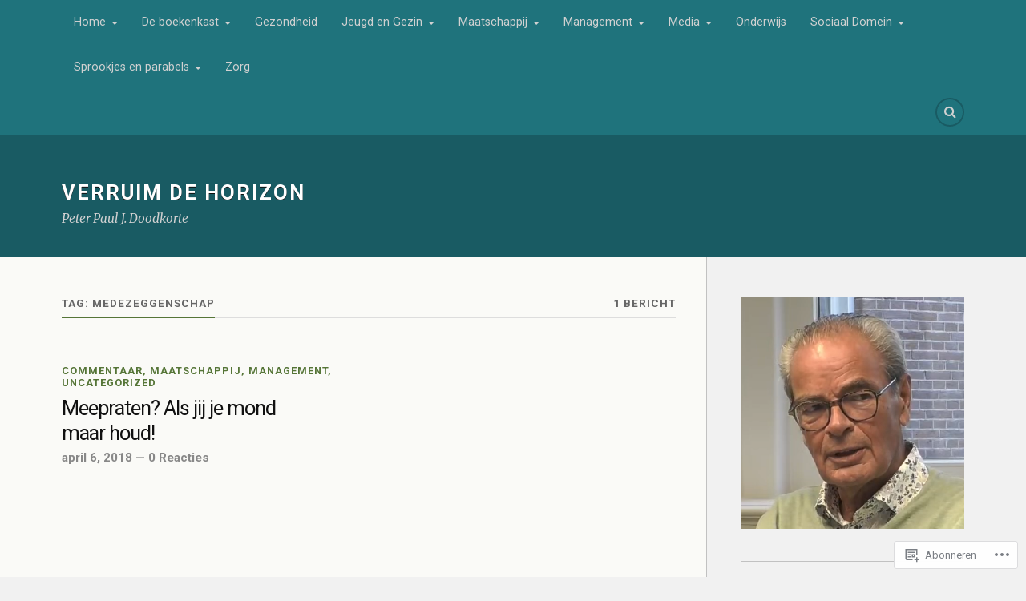

--- FILE ---
content_type: text/html; charset=UTF-8
request_url: https://verruimdehorizon.com/tag/medezeggenschap/
body_size: 20460
content:
<!DOCTYPE html>
<html class="no-js" lang="nl">

<head>

<meta charset="UTF-8">
<meta name="viewport" content="width=device-width, initial-scale=1">
<link rel="profile" href="http://gmpg.org/xfn/11">
<link rel="pingback" href="https://verruimdehorizon.com/xmlrpc.php">

<title>medezeggenschap &#8211; Verruim de horizon</title>
<script type="text/javascript">
  WebFontConfig = {"google":{"families":["Roboto:r:latin,latin-ext","Roboto:r,i,b,bi:latin,latin-ext"]},"api_url":"https:\/\/fonts-api.wp.com\/css"};
  (function() {
    var wf = document.createElement('script');
    wf.src = '/wp-content/plugins/custom-fonts/js/webfont.js';
    wf.type = 'text/javascript';
    wf.async = 'true';
    var s = document.getElementsByTagName('script')[0];
    s.parentNode.insertBefore(wf, s);
	})();
</script><style id="jetpack-custom-fonts-css">.wf-active body{font-family:"Roboto",sans-serif}.wf-active .search-container .search-field{font-family:"Roboto",sans-serif}.wf-active .blog-description{font-family:"Roboto",sans-serif}.wf-active .post-content p.page-links{font-family:"Roboto",sans-serif}.wf-active .post-content{font-family:"Roboto",sans-serif}.wf-active .post-content h4, .wf-active .post-content h5, .wf-active .post-content h6{font-family:"Roboto",sans-serif}.wf-active .post-content blockquote p{font-family:"Roboto",sans-serif}.wf-active .post-content blockquote cite{font-family:"Roboto",sans-serif}.wf-active .post-content .gallery-caption, .wf-active .post-content .wp-caption-text{font-family:"Roboto",sans-serif}.wf-active .post-content fieldset legend{font-family:"Roboto",sans-serif}.wf-active .post-content label{font-family:"Roboto",sans-serif}.wf-active .post-content input, .wf-active .post-content textarea{font-family:"Roboto",sans-serif}.wf-active .pingbacklist li:before{font-family:"Roboto",sans-serif}.wf-active .comments-nav .fleft a:before{font-family:"Roboto",sans-serif}.wf-active .comments-nav .fright a:after{font-family:"Roboto",sans-serif}.wf-active .comment-respond input[type="text"], .wf-active .comment-respond textarea{font-family:"Roboto",sans-serif}.wf-active .comment-respond input[type="submit"]{font-family:"Roboto",sans-serif}.wf-active .wrapper .search-field{font-family:"Roboto",sans-serif}.wf-active .comment-respond#respond{font-family:"Roboto",sans-serif}.wf-active .blog-title{font-weight:400;font-style:normal}.wf-active .post-title{font-family:"Roboto",sans-serif;font-weight:400;font-style:normal}.wf-active .single-post .post-title{font-weight:400;font-style:normal}.wf-active .related-posts-title{font-weight:400;font-style:normal}.wf-active .post-content h1, .wf-active .post-content h2, .wf-active .post-content h3{font-family:"Roboto",sans-serif;font-weight:400;font-style:normal}.wf-active .post-content h1, .wf-active .post-content h2, .wf-active .post-content h3{font-family:"Roboto",sans-serif;font-weight:400;font-style:normal}.wf-active .post-content h1{font-style:normal;font-weight:400}.wf-active .post-content h2{font-style:normal;font-weight:400}.wf-active .post-content h3{font-style:normal;font-weight:400}.wf-active .comment-reply-title, .wf-active .comments-title{font-weight:400;font-style:normal}.wf-active .comment-reply-title .fa, .wf-active .comments-title .fa{font-style:normal;font-weight:400}.wf-active .widget-title{font-weight:400;font-style:normal}.wf-active .widget_rss li a{font-family:"Roboto",sans-serif;font-weight:400;font-style:normal}.wf-active .rowling-widget-list .title{font-family:"Roboto",sans-serif;font-weight:400;font-style:normal}.wf-active .post-content div#jp-relatedposts h3.jp-relatedposts-headline{font-family:"Roboto",sans-serif;font-style:normal;font-weight:400}</style>
<meta name='robots' content='max-image-preview:large' />
<script>document.documentElement.className = document.documentElement.className.replace("no-js","js");</script>

<!-- Async WordPress.com Remote Login -->
<script id="wpcom_remote_login_js">
var wpcom_remote_login_extra_auth = '';
function wpcom_remote_login_remove_dom_node_id( element_id ) {
	var dom_node = document.getElementById( element_id );
	if ( dom_node ) { dom_node.parentNode.removeChild( dom_node ); }
}
function wpcom_remote_login_remove_dom_node_classes( class_name ) {
	var dom_nodes = document.querySelectorAll( '.' + class_name );
	for ( var i = 0; i < dom_nodes.length; i++ ) {
		dom_nodes[ i ].parentNode.removeChild( dom_nodes[ i ] );
	}
}
function wpcom_remote_login_final_cleanup() {
	wpcom_remote_login_remove_dom_node_classes( "wpcom_remote_login_msg" );
	wpcom_remote_login_remove_dom_node_id( "wpcom_remote_login_key" );
	wpcom_remote_login_remove_dom_node_id( "wpcom_remote_login_validate" );
	wpcom_remote_login_remove_dom_node_id( "wpcom_remote_login_js" );
	wpcom_remote_login_remove_dom_node_id( "wpcom_request_access_iframe" );
	wpcom_remote_login_remove_dom_node_id( "wpcom_request_access_styles" );
}

// Watch for messages back from the remote login
window.addEventListener( "message", function( e ) {
	if ( e.origin === "https://r-login.wordpress.com" ) {
		var data = {};
		try {
			data = JSON.parse( e.data );
		} catch( e ) {
			wpcom_remote_login_final_cleanup();
			return;
		}

		if ( data.msg === 'LOGIN' ) {
			// Clean up the login check iframe
			wpcom_remote_login_remove_dom_node_id( "wpcom_remote_login_key" );

			var id_regex = new RegExp( /^[0-9]+$/ );
			var token_regex = new RegExp( /^.*|.*|.*$/ );
			if (
				token_regex.test( data.token )
				&& id_regex.test( data.wpcomid )
			) {
				// We have everything we need to ask for a login
				var script = document.createElement( "script" );
				script.setAttribute( "id", "wpcom_remote_login_validate" );
				script.src = '/remote-login.php?wpcom_remote_login=validate'
					+ '&wpcomid=' + data.wpcomid
					+ '&token=' + encodeURIComponent( data.token )
					+ '&host=' + window.location.protocol
					+ '//' + window.location.hostname
					+ '&postid=5731'
					+ '&is_singular=';
				document.body.appendChild( script );
			}

			return;
		}

		// Safari ITP, not logged in, so redirect
		if ( data.msg === 'LOGIN-REDIRECT' ) {
			window.location = 'https://wordpress.com/log-in?redirect_to=' + window.location.href;
			return;
		}

		// Safari ITP, storage access failed, remove the request
		if ( data.msg === 'LOGIN-REMOVE' ) {
			var css_zap = 'html { -webkit-transition: margin-top 1s; transition: margin-top 1s; } /* 9001 */ html { margin-top: 0 !important; } * html body { margin-top: 0 !important; } @media screen and ( max-width: 782px ) { html { margin-top: 0 !important; } * html body { margin-top: 0 !important; } }';
			var style_zap = document.createElement( 'style' );
			style_zap.type = 'text/css';
			style_zap.appendChild( document.createTextNode( css_zap ) );
			document.body.appendChild( style_zap );

			var e = document.getElementById( 'wpcom_request_access_iframe' );
			e.parentNode.removeChild( e );

			document.cookie = 'wordpress_com_login_access=denied; path=/; max-age=31536000';

			return;
		}

		// Safari ITP
		if ( data.msg === 'REQUEST_ACCESS' ) {
			console.log( 'request access: safari' );

			// Check ITP iframe enable/disable knob
			if ( wpcom_remote_login_extra_auth !== 'safari_itp_iframe' ) {
				return;
			}

			// If we are in a "private window" there is no ITP.
			var private_window = false;
			try {
				var opendb = window.openDatabase( null, null, null, null );
			} catch( e ) {
				private_window = true;
			}

			if ( private_window ) {
				console.log( 'private window' );
				return;
			}

			var iframe = document.createElement( 'iframe' );
			iframe.id = 'wpcom_request_access_iframe';
			iframe.setAttribute( 'scrolling', 'no' );
			iframe.setAttribute( 'sandbox', 'allow-storage-access-by-user-activation allow-scripts allow-same-origin allow-top-navigation-by-user-activation' );
			iframe.src = 'https://r-login.wordpress.com/remote-login.php?wpcom_remote_login=request_access&origin=' + encodeURIComponent( data.origin ) + '&wpcomid=' + encodeURIComponent( data.wpcomid );

			var css = 'html { -webkit-transition: margin-top 1s; transition: margin-top 1s; } /* 9001 */ html { margin-top: 46px !important; } * html body { margin-top: 46px !important; } @media screen and ( max-width: 660px ) { html { margin-top: 71px !important; } * html body { margin-top: 71px !important; } #wpcom_request_access_iframe { display: block; height: 71px !important; } } #wpcom_request_access_iframe { border: 0px; height: 46px; position: fixed; top: 0; left: 0; width: 100%; min-width: 100%; z-index: 99999; background: #23282d; } ';

			var style = document.createElement( 'style' );
			style.type = 'text/css';
			style.id = 'wpcom_request_access_styles';
			style.appendChild( document.createTextNode( css ) );
			document.body.appendChild( style );

			document.body.appendChild( iframe );
		}

		if ( data.msg === 'DONE' ) {
			wpcom_remote_login_final_cleanup();
		}
	}
}, false );

// Inject the remote login iframe after the page has had a chance to load
// more critical resources
window.addEventListener( "DOMContentLoaded", function( e ) {
	var iframe = document.createElement( "iframe" );
	iframe.style.display = "none";
	iframe.setAttribute( "scrolling", "no" );
	iframe.setAttribute( "id", "wpcom_remote_login_key" );
	iframe.src = "https://r-login.wordpress.com/remote-login.php"
		+ "?wpcom_remote_login=key"
		+ "&origin=aHR0cHM6Ly92ZXJydWltZGVob3Jpem9uLmNvbQ%3D%3D"
		+ "&wpcomid=42667094"
		+ "&time=" + Math.floor( Date.now() / 1000 );
	document.body.appendChild( iframe );
}, false );
</script>
<link rel='dns-prefetch' href='//s0.wp.com' />
<link rel='dns-prefetch' href='//fonts-api.wp.com' />
<link rel="alternate" type="application/rss+xml" title="Verruim de horizon &raquo; Feed" href="https://verruimdehorizon.com/feed/" />
<link rel="alternate" type="application/rss+xml" title="Verruim de horizon &raquo; Reactiesfeed" href="https://verruimdehorizon.com/comments/feed/" />
<link rel="alternate" type="application/rss+xml" title="Verruim de horizon &raquo; medezeggenschap Tagfeed" href="https://verruimdehorizon.com/tag/medezeggenschap/feed/" />
	<script type="text/javascript">
		/* <![CDATA[ */
		function addLoadEvent(func) {
			var oldonload = window.onload;
			if (typeof window.onload != 'function') {
				window.onload = func;
			} else {
				window.onload = function () {
					oldonload();
					func();
				}
			}
		}
		/* ]]> */
	</script>
	<link crossorigin='anonymous' rel='stylesheet' id='all-css-0-1' href='/wp-content/mu-plugins/likes/jetpack-likes.css?m=1743883414i&cssminify=yes' type='text/css' media='all' />
<style id='wp-emoji-styles-inline-css'>

	img.wp-smiley, img.emoji {
		display: inline !important;
		border: none !important;
		box-shadow: none !important;
		height: 1em !important;
		width: 1em !important;
		margin: 0 0.07em !important;
		vertical-align: -0.1em !important;
		background: none !important;
		padding: 0 !important;
	}
/*# sourceURL=wp-emoji-styles-inline-css */
</style>
<link crossorigin='anonymous' rel='stylesheet' id='all-css-2-1' href='/wp-content/plugins/gutenberg-core/v22.2.0/build/styles/block-library/style.css?m=1764855221i&cssminify=yes' type='text/css' media='all' />
<style id='wp-block-library-inline-css'>
.has-text-align-justify {
	text-align:justify;
}
.has-text-align-justify{text-align:justify;}

/*# sourceURL=wp-block-library-inline-css */
</style><style id='wp-block-group-inline-css'>
.wp-block-group{box-sizing:border-box}:where(.wp-block-group.wp-block-group-is-layout-constrained){position:relative}
/*# sourceURL=/wp-content/plugins/gutenberg-core/v22.2.0/build/styles/block-library/group/style.css */
</style>
<style id='wp-block-archives-inline-css'>
.wp-block-archives{box-sizing:border-box}.wp-block-archives-dropdown label{display:block}
/*# sourceURL=/wp-content/plugins/gutenberg-core/v22.2.0/build/styles/block-library/archives/style.css */
</style>
<style id='wp-block-heading-inline-css'>
h1:where(.wp-block-heading).has-background,h2:where(.wp-block-heading).has-background,h3:where(.wp-block-heading).has-background,h4:where(.wp-block-heading).has-background,h5:where(.wp-block-heading).has-background,h6:where(.wp-block-heading).has-background{padding:1.25em 2.375em}h1.has-text-align-left[style*=writing-mode]:where([style*=vertical-lr]),h1.has-text-align-right[style*=writing-mode]:where([style*=vertical-rl]),h2.has-text-align-left[style*=writing-mode]:where([style*=vertical-lr]),h2.has-text-align-right[style*=writing-mode]:where([style*=vertical-rl]),h3.has-text-align-left[style*=writing-mode]:where([style*=vertical-lr]),h3.has-text-align-right[style*=writing-mode]:where([style*=vertical-rl]),h4.has-text-align-left[style*=writing-mode]:where([style*=vertical-lr]),h4.has-text-align-right[style*=writing-mode]:where([style*=vertical-rl]),h5.has-text-align-left[style*=writing-mode]:where([style*=vertical-lr]),h5.has-text-align-right[style*=writing-mode]:where([style*=vertical-rl]),h6.has-text-align-left[style*=writing-mode]:where([style*=vertical-lr]),h6.has-text-align-right[style*=writing-mode]:where([style*=vertical-rl]){rotate:180deg}
/*# sourceURL=/wp-content/plugins/gutenberg-core/v22.2.0/build/styles/block-library/heading/style.css */
</style>
<style id='wp-block-image-inline-css'>
.wp-block-image>a,.wp-block-image>figure>a{display:inline-block}.wp-block-image img{box-sizing:border-box;height:auto;max-width:100%;vertical-align:bottom}@media not (prefers-reduced-motion){.wp-block-image img.hide{visibility:hidden}.wp-block-image img.show{animation:show-content-image .4s}}.wp-block-image[style*=border-radius] img,.wp-block-image[style*=border-radius]>a{border-radius:inherit}.wp-block-image.has-custom-border img{box-sizing:border-box}.wp-block-image.aligncenter{text-align:center}.wp-block-image.alignfull>a,.wp-block-image.alignwide>a{width:100%}.wp-block-image.alignfull img,.wp-block-image.alignwide img{height:auto;width:100%}.wp-block-image .aligncenter,.wp-block-image .alignleft,.wp-block-image .alignright,.wp-block-image.aligncenter,.wp-block-image.alignleft,.wp-block-image.alignright{display:table}.wp-block-image .aligncenter>figcaption,.wp-block-image .alignleft>figcaption,.wp-block-image .alignright>figcaption,.wp-block-image.aligncenter>figcaption,.wp-block-image.alignleft>figcaption,.wp-block-image.alignright>figcaption{caption-side:bottom;display:table-caption}.wp-block-image .alignleft{float:left;margin:.5em 1em .5em 0}.wp-block-image .alignright{float:right;margin:.5em 0 .5em 1em}.wp-block-image .aligncenter{margin-left:auto;margin-right:auto}.wp-block-image :where(figcaption){margin-bottom:1em;margin-top:.5em}.wp-block-image.is-style-circle-mask img{border-radius:9999px}@supports ((-webkit-mask-image:none) or (mask-image:none)) or (-webkit-mask-image:none){.wp-block-image.is-style-circle-mask img{border-radius:0;-webkit-mask-image:url('data:image/svg+xml;utf8,<svg viewBox="0 0 100 100" xmlns="http://www.w3.org/2000/svg"><circle cx="50" cy="50" r="50"/></svg>');mask-image:url('data:image/svg+xml;utf8,<svg viewBox="0 0 100 100" xmlns="http://www.w3.org/2000/svg"><circle cx="50" cy="50" r="50"/></svg>');mask-mode:alpha;-webkit-mask-position:center;mask-position:center;-webkit-mask-repeat:no-repeat;mask-repeat:no-repeat;-webkit-mask-size:contain;mask-size:contain}}:root :where(.wp-block-image.is-style-rounded img,.wp-block-image .is-style-rounded img){border-radius:9999px}.wp-block-image figure{margin:0}.wp-lightbox-container{display:flex;flex-direction:column;position:relative}.wp-lightbox-container img{cursor:zoom-in}.wp-lightbox-container img:hover+button{opacity:1}.wp-lightbox-container button{align-items:center;backdrop-filter:blur(16px) saturate(180%);background-color:#5a5a5a40;border:none;border-radius:4px;cursor:zoom-in;display:flex;height:20px;justify-content:center;opacity:0;padding:0;position:absolute;right:16px;text-align:center;top:16px;width:20px;z-index:100}@media not (prefers-reduced-motion){.wp-lightbox-container button{transition:opacity .2s ease}}.wp-lightbox-container button:focus-visible{outline:3px auto #5a5a5a40;outline:3px auto -webkit-focus-ring-color;outline-offset:3px}.wp-lightbox-container button:hover{cursor:pointer;opacity:1}.wp-lightbox-container button:focus{opacity:1}.wp-lightbox-container button:focus,.wp-lightbox-container button:hover,.wp-lightbox-container button:not(:hover):not(:active):not(.has-background){background-color:#5a5a5a40;border:none}.wp-lightbox-overlay{box-sizing:border-box;cursor:zoom-out;height:100vh;left:0;overflow:hidden;position:fixed;top:0;visibility:hidden;width:100%;z-index:100000}.wp-lightbox-overlay .close-button{align-items:center;cursor:pointer;display:flex;justify-content:center;min-height:40px;min-width:40px;padding:0;position:absolute;right:calc(env(safe-area-inset-right) + 16px);top:calc(env(safe-area-inset-top) + 16px);z-index:5000000}.wp-lightbox-overlay .close-button:focus,.wp-lightbox-overlay .close-button:hover,.wp-lightbox-overlay .close-button:not(:hover):not(:active):not(.has-background){background:none;border:none}.wp-lightbox-overlay .lightbox-image-container{height:var(--wp--lightbox-container-height);left:50%;overflow:hidden;position:absolute;top:50%;transform:translate(-50%,-50%);transform-origin:top left;width:var(--wp--lightbox-container-width);z-index:9999999999}.wp-lightbox-overlay .wp-block-image{align-items:center;box-sizing:border-box;display:flex;height:100%;justify-content:center;margin:0;position:relative;transform-origin:0 0;width:100%;z-index:3000000}.wp-lightbox-overlay .wp-block-image img{height:var(--wp--lightbox-image-height);min-height:var(--wp--lightbox-image-height);min-width:var(--wp--lightbox-image-width);width:var(--wp--lightbox-image-width)}.wp-lightbox-overlay .wp-block-image figcaption{display:none}.wp-lightbox-overlay button{background:none;border:none}.wp-lightbox-overlay .scrim{background-color:#fff;height:100%;opacity:.9;position:absolute;width:100%;z-index:2000000}.wp-lightbox-overlay.active{visibility:visible}@media not (prefers-reduced-motion){.wp-lightbox-overlay.active{animation:turn-on-visibility .25s both}.wp-lightbox-overlay.active img{animation:turn-on-visibility .35s both}.wp-lightbox-overlay.show-closing-animation:not(.active){animation:turn-off-visibility .35s both}.wp-lightbox-overlay.show-closing-animation:not(.active) img{animation:turn-off-visibility .25s both}.wp-lightbox-overlay.zoom.active{animation:none;opacity:1;visibility:visible}.wp-lightbox-overlay.zoom.active .lightbox-image-container{animation:lightbox-zoom-in .4s}.wp-lightbox-overlay.zoom.active .lightbox-image-container img{animation:none}.wp-lightbox-overlay.zoom.active .scrim{animation:turn-on-visibility .4s forwards}.wp-lightbox-overlay.zoom.show-closing-animation:not(.active){animation:none}.wp-lightbox-overlay.zoom.show-closing-animation:not(.active) .lightbox-image-container{animation:lightbox-zoom-out .4s}.wp-lightbox-overlay.zoom.show-closing-animation:not(.active) .lightbox-image-container img{animation:none}.wp-lightbox-overlay.zoom.show-closing-animation:not(.active) .scrim{animation:turn-off-visibility .4s forwards}}@keyframes show-content-image{0%{visibility:hidden}99%{visibility:hidden}to{visibility:visible}}@keyframes turn-on-visibility{0%{opacity:0}to{opacity:1}}@keyframes turn-off-visibility{0%{opacity:1;visibility:visible}99%{opacity:0;visibility:visible}to{opacity:0;visibility:hidden}}@keyframes lightbox-zoom-in{0%{transform:translate(calc((-100vw + var(--wp--lightbox-scrollbar-width))/2 + var(--wp--lightbox-initial-left-position)),calc(-50vh + var(--wp--lightbox-initial-top-position))) scale(var(--wp--lightbox-scale))}to{transform:translate(-50%,-50%) scale(1)}}@keyframes lightbox-zoom-out{0%{transform:translate(-50%,-50%) scale(1);visibility:visible}99%{visibility:visible}to{transform:translate(calc((-100vw + var(--wp--lightbox-scrollbar-width))/2 + var(--wp--lightbox-initial-left-position)),calc(-50vh + var(--wp--lightbox-initial-top-position))) scale(var(--wp--lightbox-scale));visibility:hidden}}
/*# sourceURL=/wp-content/plugins/gutenberg-core/v22.2.0/build/styles/block-library/image/style.css */
</style>
<style id='wp-block-latest-posts-inline-css'>
.wp-block-latest-posts{box-sizing:border-box}.wp-block-latest-posts.alignleft{margin-right:2em}.wp-block-latest-posts.alignright{margin-left:2em}.wp-block-latest-posts.wp-block-latest-posts__list{list-style:none}.wp-block-latest-posts.wp-block-latest-posts__list li{clear:both;overflow-wrap:break-word}.wp-block-latest-posts.is-grid{display:flex;flex-wrap:wrap}.wp-block-latest-posts.is-grid li{margin:0 1.25em 1.25em 0;width:100%}@media (min-width:600px){.wp-block-latest-posts.columns-2 li{width:calc(50% - .625em)}.wp-block-latest-posts.columns-2 li:nth-child(2n){margin-right:0}.wp-block-latest-posts.columns-3 li{width:calc(33.33333% - .83333em)}.wp-block-latest-posts.columns-3 li:nth-child(3n){margin-right:0}.wp-block-latest-posts.columns-4 li{width:calc(25% - .9375em)}.wp-block-latest-posts.columns-4 li:nth-child(4n){margin-right:0}.wp-block-latest-posts.columns-5 li{width:calc(20% - 1em)}.wp-block-latest-posts.columns-5 li:nth-child(5n){margin-right:0}.wp-block-latest-posts.columns-6 li{width:calc(16.66667% - 1.04167em)}.wp-block-latest-posts.columns-6 li:nth-child(6n){margin-right:0}}:root :where(.wp-block-latest-posts.is-grid){padding:0}:root :where(.wp-block-latest-posts.wp-block-latest-posts__list){padding-left:0}.wp-block-latest-posts__post-author,.wp-block-latest-posts__post-date{display:block;font-size:.8125em}.wp-block-latest-posts__post-excerpt,.wp-block-latest-posts__post-full-content{margin-bottom:1em;margin-top:.5em}.wp-block-latest-posts__featured-image a{display:inline-block}.wp-block-latest-posts__featured-image img{height:auto;max-width:100%;width:auto}.wp-block-latest-posts__featured-image.alignleft{float:left;margin-right:1em}.wp-block-latest-posts__featured-image.alignright{float:right;margin-left:1em}.wp-block-latest-posts__featured-image.aligncenter{margin-bottom:1em;text-align:center}
/*# sourceURL=/wp-content/plugins/gutenberg-core/v22.2.0/build/styles/block-library/latest-posts/style.css */
</style>
<style id='global-styles-inline-css'>
:root{--wp--preset--aspect-ratio--square: 1;--wp--preset--aspect-ratio--4-3: 4/3;--wp--preset--aspect-ratio--3-4: 3/4;--wp--preset--aspect-ratio--3-2: 3/2;--wp--preset--aspect-ratio--2-3: 2/3;--wp--preset--aspect-ratio--16-9: 16/9;--wp--preset--aspect-ratio--9-16: 9/16;--wp--preset--color--black: #000000;--wp--preset--color--cyan-bluish-gray: #abb8c3;--wp--preset--color--white: #ffffff;--wp--preset--color--pale-pink: #f78da7;--wp--preset--color--vivid-red: #cf2e2e;--wp--preset--color--luminous-vivid-orange: #ff6900;--wp--preset--color--luminous-vivid-amber: #fcb900;--wp--preset--color--light-green-cyan: #7bdcb5;--wp--preset--color--vivid-green-cyan: #00d084;--wp--preset--color--pale-cyan-blue: #8ed1fc;--wp--preset--color--vivid-cyan-blue: #0693e3;--wp--preset--color--vivid-purple: #9b51e0;--wp--preset--gradient--vivid-cyan-blue-to-vivid-purple: linear-gradient(135deg,rgb(6,147,227) 0%,rgb(155,81,224) 100%);--wp--preset--gradient--light-green-cyan-to-vivid-green-cyan: linear-gradient(135deg,rgb(122,220,180) 0%,rgb(0,208,130) 100%);--wp--preset--gradient--luminous-vivid-amber-to-luminous-vivid-orange: linear-gradient(135deg,rgb(252,185,0) 0%,rgb(255,105,0) 100%);--wp--preset--gradient--luminous-vivid-orange-to-vivid-red: linear-gradient(135deg,rgb(255,105,0) 0%,rgb(207,46,46) 100%);--wp--preset--gradient--very-light-gray-to-cyan-bluish-gray: linear-gradient(135deg,rgb(238,238,238) 0%,rgb(169,184,195) 100%);--wp--preset--gradient--cool-to-warm-spectrum: linear-gradient(135deg,rgb(74,234,220) 0%,rgb(151,120,209) 20%,rgb(207,42,186) 40%,rgb(238,44,130) 60%,rgb(251,105,98) 80%,rgb(254,248,76) 100%);--wp--preset--gradient--blush-light-purple: linear-gradient(135deg,rgb(255,206,236) 0%,rgb(152,150,240) 100%);--wp--preset--gradient--blush-bordeaux: linear-gradient(135deg,rgb(254,205,165) 0%,rgb(254,45,45) 50%,rgb(107,0,62) 100%);--wp--preset--gradient--luminous-dusk: linear-gradient(135deg,rgb(255,203,112) 0%,rgb(199,81,192) 50%,rgb(65,88,208) 100%);--wp--preset--gradient--pale-ocean: linear-gradient(135deg,rgb(255,245,203) 0%,rgb(182,227,212) 50%,rgb(51,167,181) 100%);--wp--preset--gradient--electric-grass: linear-gradient(135deg,rgb(202,248,128) 0%,rgb(113,206,126) 100%);--wp--preset--gradient--midnight: linear-gradient(135deg,rgb(2,3,129) 0%,rgb(40,116,252) 100%);--wp--preset--font-size--small: 13px;--wp--preset--font-size--medium: 20px;--wp--preset--font-size--large: 36px;--wp--preset--font-size--x-large: 42px;--wp--preset--font-family--albert-sans: 'Albert Sans', sans-serif;--wp--preset--font-family--alegreya: Alegreya, serif;--wp--preset--font-family--arvo: Arvo, serif;--wp--preset--font-family--bodoni-moda: 'Bodoni Moda', serif;--wp--preset--font-family--bricolage-grotesque: 'Bricolage Grotesque', sans-serif;--wp--preset--font-family--cabin: Cabin, sans-serif;--wp--preset--font-family--chivo: Chivo, sans-serif;--wp--preset--font-family--commissioner: Commissioner, sans-serif;--wp--preset--font-family--cormorant: Cormorant, serif;--wp--preset--font-family--courier-prime: 'Courier Prime', monospace;--wp--preset--font-family--crimson-pro: 'Crimson Pro', serif;--wp--preset--font-family--dm-mono: 'DM Mono', monospace;--wp--preset--font-family--dm-sans: 'DM Sans', sans-serif;--wp--preset--font-family--dm-serif-display: 'DM Serif Display', serif;--wp--preset--font-family--domine: Domine, serif;--wp--preset--font-family--eb-garamond: 'EB Garamond', serif;--wp--preset--font-family--epilogue: Epilogue, sans-serif;--wp--preset--font-family--fahkwang: Fahkwang, sans-serif;--wp--preset--font-family--figtree: Figtree, sans-serif;--wp--preset--font-family--fira-sans: 'Fira Sans', sans-serif;--wp--preset--font-family--fjalla-one: 'Fjalla One', sans-serif;--wp--preset--font-family--fraunces: Fraunces, serif;--wp--preset--font-family--gabarito: Gabarito, system-ui;--wp--preset--font-family--ibm-plex-mono: 'IBM Plex Mono', monospace;--wp--preset--font-family--ibm-plex-sans: 'IBM Plex Sans', sans-serif;--wp--preset--font-family--ibarra-real-nova: 'Ibarra Real Nova', serif;--wp--preset--font-family--instrument-serif: 'Instrument Serif', serif;--wp--preset--font-family--inter: Inter, sans-serif;--wp--preset--font-family--josefin-sans: 'Josefin Sans', sans-serif;--wp--preset--font-family--jost: Jost, sans-serif;--wp--preset--font-family--libre-baskerville: 'Libre Baskerville', serif;--wp--preset--font-family--libre-franklin: 'Libre Franklin', sans-serif;--wp--preset--font-family--literata: Literata, serif;--wp--preset--font-family--lora: Lora, serif;--wp--preset--font-family--merriweather: Merriweather, serif;--wp--preset--font-family--montserrat: Montserrat, sans-serif;--wp--preset--font-family--newsreader: Newsreader, serif;--wp--preset--font-family--noto-sans-mono: 'Noto Sans Mono', sans-serif;--wp--preset--font-family--nunito: Nunito, sans-serif;--wp--preset--font-family--open-sans: 'Open Sans', sans-serif;--wp--preset--font-family--overpass: Overpass, sans-serif;--wp--preset--font-family--pt-serif: 'PT Serif', serif;--wp--preset--font-family--petrona: Petrona, serif;--wp--preset--font-family--piazzolla: Piazzolla, serif;--wp--preset--font-family--playfair-display: 'Playfair Display', serif;--wp--preset--font-family--plus-jakarta-sans: 'Plus Jakarta Sans', sans-serif;--wp--preset--font-family--poppins: Poppins, sans-serif;--wp--preset--font-family--raleway: Raleway, sans-serif;--wp--preset--font-family--roboto: Roboto, sans-serif;--wp--preset--font-family--roboto-slab: 'Roboto Slab', serif;--wp--preset--font-family--rubik: Rubik, sans-serif;--wp--preset--font-family--rufina: Rufina, serif;--wp--preset--font-family--sora: Sora, sans-serif;--wp--preset--font-family--source-sans-3: 'Source Sans 3', sans-serif;--wp--preset--font-family--source-serif-4: 'Source Serif 4', serif;--wp--preset--font-family--space-mono: 'Space Mono', monospace;--wp--preset--font-family--syne: Syne, sans-serif;--wp--preset--font-family--texturina: Texturina, serif;--wp--preset--font-family--urbanist: Urbanist, sans-serif;--wp--preset--font-family--work-sans: 'Work Sans', sans-serif;--wp--preset--spacing--20: 0.44rem;--wp--preset--spacing--30: 0.67rem;--wp--preset--spacing--40: 1rem;--wp--preset--spacing--50: 1.5rem;--wp--preset--spacing--60: 2.25rem;--wp--preset--spacing--70: 3.38rem;--wp--preset--spacing--80: 5.06rem;--wp--preset--shadow--natural: 6px 6px 9px rgba(0, 0, 0, 0.2);--wp--preset--shadow--deep: 12px 12px 50px rgba(0, 0, 0, 0.4);--wp--preset--shadow--sharp: 6px 6px 0px rgba(0, 0, 0, 0.2);--wp--preset--shadow--outlined: 6px 6px 0px -3px rgb(255, 255, 255), 6px 6px rgb(0, 0, 0);--wp--preset--shadow--crisp: 6px 6px 0px rgb(0, 0, 0);}:where(.is-layout-flex){gap: 0.5em;}:where(.is-layout-grid){gap: 0.5em;}body .is-layout-flex{display: flex;}.is-layout-flex{flex-wrap: wrap;align-items: center;}.is-layout-flex > :is(*, div){margin: 0;}body .is-layout-grid{display: grid;}.is-layout-grid > :is(*, div){margin: 0;}:where(.wp-block-columns.is-layout-flex){gap: 2em;}:where(.wp-block-columns.is-layout-grid){gap: 2em;}:where(.wp-block-post-template.is-layout-flex){gap: 1.25em;}:where(.wp-block-post-template.is-layout-grid){gap: 1.25em;}.has-black-color{color: var(--wp--preset--color--black) !important;}.has-cyan-bluish-gray-color{color: var(--wp--preset--color--cyan-bluish-gray) !important;}.has-white-color{color: var(--wp--preset--color--white) !important;}.has-pale-pink-color{color: var(--wp--preset--color--pale-pink) !important;}.has-vivid-red-color{color: var(--wp--preset--color--vivid-red) !important;}.has-luminous-vivid-orange-color{color: var(--wp--preset--color--luminous-vivid-orange) !important;}.has-luminous-vivid-amber-color{color: var(--wp--preset--color--luminous-vivid-amber) !important;}.has-light-green-cyan-color{color: var(--wp--preset--color--light-green-cyan) !important;}.has-vivid-green-cyan-color{color: var(--wp--preset--color--vivid-green-cyan) !important;}.has-pale-cyan-blue-color{color: var(--wp--preset--color--pale-cyan-blue) !important;}.has-vivid-cyan-blue-color{color: var(--wp--preset--color--vivid-cyan-blue) !important;}.has-vivid-purple-color{color: var(--wp--preset--color--vivid-purple) !important;}.has-black-background-color{background-color: var(--wp--preset--color--black) !important;}.has-cyan-bluish-gray-background-color{background-color: var(--wp--preset--color--cyan-bluish-gray) !important;}.has-white-background-color{background-color: var(--wp--preset--color--white) !important;}.has-pale-pink-background-color{background-color: var(--wp--preset--color--pale-pink) !important;}.has-vivid-red-background-color{background-color: var(--wp--preset--color--vivid-red) !important;}.has-luminous-vivid-orange-background-color{background-color: var(--wp--preset--color--luminous-vivid-orange) !important;}.has-luminous-vivid-amber-background-color{background-color: var(--wp--preset--color--luminous-vivid-amber) !important;}.has-light-green-cyan-background-color{background-color: var(--wp--preset--color--light-green-cyan) !important;}.has-vivid-green-cyan-background-color{background-color: var(--wp--preset--color--vivid-green-cyan) !important;}.has-pale-cyan-blue-background-color{background-color: var(--wp--preset--color--pale-cyan-blue) !important;}.has-vivid-cyan-blue-background-color{background-color: var(--wp--preset--color--vivid-cyan-blue) !important;}.has-vivid-purple-background-color{background-color: var(--wp--preset--color--vivid-purple) !important;}.has-black-border-color{border-color: var(--wp--preset--color--black) !important;}.has-cyan-bluish-gray-border-color{border-color: var(--wp--preset--color--cyan-bluish-gray) !important;}.has-white-border-color{border-color: var(--wp--preset--color--white) !important;}.has-pale-pink-border-color{border-color: var(--wp--preset--color--pale-pink) !important;}.has-vivid-red-border-color{border-color: var(--wp--preset--color--vivid-red) !important;}.has-luminous-vivid-orange-border-color{border-color: var(--wp--preset--color--luminous-vivid-orange) !important;}.has-luminous-vivid-amber-border-color{border-color: var(--wp--preset--color--luminous-vivid-amber) !important;}.has-light-green-cyan-border-color{border-color: var(--wp--preset--color--light-green-cyan) !important;}.has-vivid-green-cyan-border-color{border-color: var(--wp--preset--color--vivid-green-cyan) !important;}.has-pale-cyan-blue-border-color{border-color: var(--wp--preset--color--pale-cyan-blue) !important;}.has-vivid-cyan-blue-border-color{border-color: var(--wp--preset--color--vivid-cyan-blue) !important;}.has-vivid-purple-border-color{border-color: var(--wp--preset--color--vivid-purple) !important;}.has-vivid-cyan-blue-to-vivid-purple-gradient-background{background: var(--wp--preset--gradient--vivid-cyan-blue-to-vivid-purple) !important;}.has-light-green-cyan-to-vivid-green-cyan-gradient-background{background: var(--wp--preset--gradient--light-green-cyan-to-vivid-green-cyan) !important;}.has-luminous-vivid-amber-to-luminous-vivid-orange-gradient-background{background: var(--wp--preset--gradient--luminous-vivid-amber-to-luminous-vivid-orange) !important;}.has-luminous-vivid-orange-to-vivid-red-gradient-background{background: var(--wp--preset--gradient--luminous-vivid-orange-to-vivid-red) !important;}.has-very-light-gray-to-cyan-bluish-gray-gradient-background{background: var(--wp--preset--gradient--very-light-gray-to-cyan-bluish-gray) !important;}.has-cool-to-warm-spectrum-gradient-background{background: var(--wp--preset--gradient--cool-to-warm-spectrum) !important;}.has-blush-light-purple-gradient-background{background: var(--wp--preset--gradient--blush-light-purple) !important;}.has-blush-bordeaux-gradient-background{background: var(--wp--preset--gradient--blush-bordeaux) !important;}.has-luminous-dusk-gradient-background{background: var(--wp--preset--gradient--luminous-dusk) !important;}.has-pale-ocean-gradient-background{background: var(--wp--preset--gradient--pale-ocean) !important;}.has-electric-grass-gradient-background{background: var(--wp--preset--gradient--electric-grass) !important;}.has-midnight-gradient-background{background: var(--wp--preset--gradient--midnight) !important;}.has-small-font-size{font-size: var(--wp--preset--font-size--small) !important;}.has-medium-font-size{font-size: var(--wp--preset--font-size--medium) !important;}.has-large-font-size{font-size: var(--wp--preset--font-size--large) !important;}.has-x-large-font-size{font-size: var(--wp--preset--font-size--x-large) !important;}.has-albert-sans-font-family{font-family: var(--wp--preset--font-family--albert-sans) !important;}.has-alegreya-font-family{font-family: var(--wp--preset--font-family--alegreya) !important;}.has-arvo-font-family{font-family: var(--wp--preset--font-family--arvo) !important;}.has-bodoni-moda-font-family{font-family: var(--wp--preset--font-family--bodoni-moda) !important;}.has-bricolage-grotesque-font-family{font-family: var(--wp--preset--font-family--bricolage-grotesque) !important;}.has-cabin-font-family{font-family: var(--wp--preset--font-family--cabin) !important;}.has-chivo-font-family{font-family: var(--wp--preset--font-family--chivo) !important;}.has-commissioner-font-family{font-family: var(--wp--preset--font-family--commissioner) !important;}.has-cormorant-font-family{font-family: var(--wp--preset--font-family--cormorant) !important;}.has-courier-prime-font-family{font-family: var(--wp--preset--font-family--courier-prime) !important;}.has-crimson-pro-font-family{font-family: var(--wp--preset--font-family--crimson-pro) !important;}.has-dm-mono-font-family{font-family: var(--wp--preset--font-family--dm-mono) !important;}.has-dm-sans-font-family{font-family: var(--wp--preset--font-family--dm-sans) !important;}.has-dm-serif-display-font-family{font-family: var(--wp--preset--font-family--dm-serif-display) !important;}.has-domine-font-family{font-family: var(--wp--preset--font-family--domine) !important;}.has-eb-garamond-font-family{font-family: var(--wp--preset--font-family--eb-garamond) !important;}.has-epilogue-font-family{font-family: var(--wp--preset--font-family--epilogue) !important;}.has-fahkwang-font-family{font-family: var(--wp--preset--font-family--fahkwang) !important;}.has-figtree-font-family{font-family: var(--wp--preset--font-family--figtree) !important;}.has-fira-sans-font-family{font-family: var(--wp--preset--font-family--fira-sans) !important;}.has-fjalla-one-font-family{font-family: var(--wp--preset--font-family--fjalla-one) !important;}.has-fraunces-font-family{font-family: var(--wp--preset--font-family--fraunces) !important;}.has-gabarito-font-family{font-family: var(--wp--preset--font-family--gabarito) !important;}.has-ibm-plex-mono-font-family{font-family: var(--wp--preset--font-family--ibm-plex-mono) !important;}.has-ibm-plex-sans-font-family{font-family: var(--wp--preset--font-family--ibm-plex-sans) !important;}.has-ibarra-real-nova-font-family{font-family: var(--wp--preset--font-family--ibarra-real-nova) !important;}.has-instrument-serif-font-family{font-family: var(--wp--preset--font-family--instrument-serif) !important;}.has-inter-font-family{font-family: var(--wp--preset--font-family--inter) !important;}.has-josefin-sans-font-family{font-family: var(--wp--preset--font-family--josefin-sans) !important;}.has-jost-font-family{font-family: var(--wp--preset--font-family--jost) !important;}.has-libre-baskerville-font-family{font-family: var(--wp--preset--font-family--libre-baskerville) !important;}.has-libre-franklin-font-family{font-family: var(--wp--preset--font-family--libre-franklin) !important;}.has-literata-font-family{font-family: var(--wp--preset--font-family--literata) !important;}.has-lora-font-family{font-family: var(--wp--preset--font-family--lora) !important;}.has-merriweather-font-family{font-family: var(--wp--preset--font-family--merriweather) !important;}.has-montserrat-font-family{font-family: var(--wp--preset--font-family--montserrat) !important;}.has-newsreader-font-family{font-family: var(--wp--preset--font-family--newsreader) !important;}.has-noto-sans-mono-font-family{font-family: var(--wp--preset--font-family--noto-sans-mono) !important;}.has-nunito-font-family{font-family: var(--wp--preset--font-family--nunito) !important;}.has-open-sans-font-family{font-family: var(--wp--preset--font-family--open-sans) !important;}.has-overpass-font-family{font-family: var(--wp--preset--font-family--overpass) !important;}.has-pt-serif-font-family{font-family: var(--wp--preset--font-family--pt-serif) !important;}.has-petrona-font-family{font-family: var(--wp--preset--font-family--petrona) !important;}.has-piazzolla-font-family{font-family: var(--wp--preset--font-family--piazzolla) !important;}.has-playfair-display-font-family{font-family: var(--wp--preset--font-family--playfair-display) !important;}.has-plus-jakarta-sans-font-family{font-family: var(--wp--preset--font-family--plus-jakarta-sans) !important;}.has-poppins-font-family{font-family: var(--wp--preset--font-family--poppins) !important;}.has-raleway-font-family{font-family: var(--wp--preset--font-family--raleway) !important;}.has-roboto-font-family{font-family: var(--wp--preset--font-family--roboto) !important;}.has-roboto-slab-font-family{font-family: var(--wp--preset--font-family--roboto-slab) !important;}.has-rubik-font-family{font-family: var(--wp--preset--font-family--rubik) !important;}.has-rufina-font-family{font-family: var(--wp--preset--font-family--rufina) !important;}.has-sora-font-family{font-family: var(--wp--preset--font-family--sora) !important;}.has-source-sans-3-font-family{font-family: var(--wp--preset--font-family--source-sans-3) !important;}.has-source-serif-4-font-family{font-family: var(--wp--preset--font-family--source-serif-4) !important;}.has-space-mono-font-family{font-family: var(--wp--preset--font-family--space-mono) !important;}.has-syne-font-family{font-family: var(--wp--preset--font-family--syne) !important;}.has-texturina-font-family{font-family: var(--wp--preset--font-family--texturina) !important;}.has-urbanist-font-family{font-family: var(--wp--preset--font-family--urbanist) !important;}.has-work-sans-font-family{font-family: var(--wp--preset--font-family--work-sans) !important;}
/*# sourceURL=global-styles-inline-css */
</style>
<style id='core-block-supports-inline-css'>
.wp-elements-9f1af82787f79129564587b100a2ad5d a:where(:not(.wp-element-button)){color:var(--wp--preset--color--black);}.wp-elements-4223c1a0d00d6958688ca4fb3d285b5c a:where(:not(.wp-element-button)){color:var(--wp--preset--color--black);}.wp-elements-503944cb0ab42f9ed5ac0818802820a2 a:where(:not(.wp-element-button)){color:var(--wp--preset--color--black);}
/*# sourceURL=core-block-supports-inline-css */
</style>

<style id='classic-theme-styles-inline-css'>
/*! This file is auto-generated */
.wp-block-button__link{color:#fff;background-color:#32373c;border-radius:9999px;box-shadow:none;text-decoration:none;padding:calc(.667em + 2px) calc(1.333em + 2px);font-size:1.125em}.wp-block-file__button{background:#32373c;color:#fff;text-decoration:none}
/*# sourceURL=/wp-includes/css/classic-themes.min.css */
</style>
<link crossorigin='anonymous' rel='stylesheet' id='all-css-4-1' href='/_static/??-eJx9jEEOAiEQBD/kQECjeDC+ZWEnijIwYWA3/l72op689KFTVXplCCU3zE1z6reYRYfiUwlP0VYZpwxIJE4IFRd10HOU9iFA2iuhCiI7/ROiDt9WxfETT20jCOc4YUIa2D9t5eGA91xRBMZS7ATtPkTZvCtdzNEZt7f2fHq8Afl7R7w=&cssminify=yes' type='text/css' media='all' />
<link rel='stylesheet' id='fonts-css' href='https://fonts-api.wp.com/css?family=Lato%3A400%2C700%2C900%2C400italic%2C700italic%7CMerriweather%3A700%2C900%2C400italic&#038;subset=latin%2Clatin-ext' media='all' />
<link crossorigin='anonymous' rel='stylesheet' id='all-css-6-1' href='/_static/??-eJx9i0EKwyAQAD9UuwRDSw6lbzGy2RpWV1xF8vsmt4ZCjsPMQM/GS6qYKtQPRlTIbYYinUMiWHZlXEeViCe4e9UbXM9aN/4PYzOZG4WkUHBmITravfrBq4lQDIt3NUg6gVnYhXKs7/ganuPwmKwd7foFezNUhg==&cssminify=yes' type='text/css' media='all' />
<link crossorigin='anonymous' rel='stylesheet' id='print-css-7-1' href='/wp-content/mu-plugins/global-print/global-print.css?m=1465851035i&cssminify=yes' type='text/css' media='print' />
<style id='jetpack-global-styles-frontend-style-inline-css'>
:root { --font-headings: unset; --font-base: unset; --font-headings-default: -apple-system,BlinkMacSystemFont,"Segoe UI",Roboto,Oxygen-Sans,Ubuntu,Cantarell,"Helvetica Neue",sans-serif; --font-base-default: -apple-system,BlinkMacSystemFont,"Segoe UI",Roboto,Oxygen-Sans,Ubuntu,Cantarell,"Helvetica Neue",sans-serif;}
/*# sourceURL=jetpack-global-styles-frontend-style-inline-css */
</style>
<link crossorigin='anonymous' rel='stylesheet' id='all-css-10-1' href='/_static/??-eJyNjcEKwjAQRH/IuFRT6kX8FNkmS5K6yQY3Qfx7bfEiXrwM82B4A49qnJRGpUHupnIPqSgs1Cq624chi6zhO5OCRryTR++fW00l7J3qDv43XVNxoOISsmEJol/wY2uR8vs3WggsM/I6uOTzMI3Hw8lOg11eUT1JKA==&cssminify=yes' type='text/css' media='all' />
<script type="text/javascript" id="wpcom-actionbar-placeholder-js-extra">
/* <![CDATA[ */
var actionbardata = {"siteID":"42667094","postID":"0","siteURL":"https://verruimdehorizon.com","xhrURL":"https://verruimdehorizon.com/wp-admin/admin-ajax.php","nonce":"29531bf60a","isLoggedIn":"","statusMessage":"","subsEmailDefault":"instantly","proxyScriptUrl":"https://s0.wp.com/wp-content/js/wpcom-proxy-request.js?m=1513050504i&amp;ver=20211021","i18n":{"followedText":"Nieuwe berichten van deze site verschijnen nu in je \u003Ca href=\"https://wordpress.com/reader\"\u003EReader\u003C/a\u003E","foldBar":"Deze balk inklappen","unfoldBar":"Deze balk uitbreiden","shortLinkCopied":"Shortlink gekopieerd naar klembord."}};
//# sourceURL=wpcom-actionbar-placeholder-js-extra
/* ]]> */
</script>
<script type="text/javascript" id="jetpack-mu-wpcom-settings-js-before">
/* <![CDATA[ */
var JETPACK_MU_WPCOM_SETTINGS = {"assetsUrl":"https://s0.wp.com/wp-content/mu-plugins/jetpack-mu-wpcom-plugin/moon/jetpack_vendor/automattic/jetpack-mu-wpcom/src/build/"};
//# sourceURL=jetpack-mu-wpcom-settings-js-before
/* ]]> */
</script>
<script crossorigin='anonymous' type='text/javascript'  src='/_static/??-eJzTLy/QTc7PK0nNK9HPKtYvyinRLSjKr6jUyyrW0QfKZeYl55SmpBaDJLMKS1OLKqGUXm5mHkFFurmZ6UWJJalQxfa5tobmRgamxgZmFpZZACbyLJI='></script>
<script type="text/javascript" id="rlt-proxy-js-after">
/* <![CDATA[ */
	rltInitialize( {"token":null,"iframeOrigins":["https:\/\/widgets.wp.com"]} );
//# sourceURL=rlt-proxy-js-after
/* ]]> */
</script>
<link rel="EditURI" type="application/rsd+xml" title="RSD" href="https://verruimdehorizon.wordpress.com/xmlrpc.php?rsd" />
<meta name="generator" content="WordPress.com" />

<!-- Jetpack Open Graph Tags -->
<meta property="og:type" content="website" />
<meta property="og:title" content="medezeggenschap &#8211; Verruim de horizon" />
<meta property="og:url" content="https://verruimdehorizon.com/tag/medezeggenschap/" />
<meta property="og:site_name" content="Verruim de horizon" />
<meta property="og:image" content="https://verruimdehorizon.com/wp-content/uploads/2025/01/cropped-img_1719.jpeg?w=200" />
<meta property="og:image:width" content="200" />
<meta property="og:image:height" content="200" />
<meta property="og:image:alt" content="" />
<meta property="og:locale" content="nl_NL" />
<meta name="twitter:creator" content="@PeterPDoodkorte" />

<!-- End Jetpack Open Graph Tags -->
<link rel='openid.server' href='https://verruimdehorizon.com/?openidserver=1' />
<link rel='openid.delegate' href='https://verruimdehorizon.com/' />
<link rel="search" type="application/opensearchdescription+xml" href="https://verruimdehorizon.com/osd.xml" title="Verruim de horizon" />
<link rel="search" type="application/opensearchdescription+xml" href="https://s1.wp.com/opensearch.xml" title="WordPress.com" />
<meta name="description" content="Berichten over medezeggenschap geschreven door Verruim de horizon | Peter Paul Doodkorte" />
<style type="text/css" id="custom-colors-css">.post-tags a,
		.tagcloud .widget-content a,
		.widget_tag_cloud .widget-content a,
		#infinite-handle span button:hover { background: #CCCCCC;}
.header-top-menu li.menu-item-has-children a:after,
		.header-top-menu li.page_item_has_children a:after { border-top-color: #D1D1D1;}
.post-tags a:before,
		.tagcloud .widget-content a:before,
		.widget_tag_cloud .widget-content a:before { border-right-color: #CCCCCC;}
.entry-author .author-bio,
		.site-description,
		.post-author .description,
		.header-top-menu ul a,
		.header-top-menu > li > a,
		.social-menu a,
		.credits .attribution,
		.credits .attribution a { color: #D1D1D1;}
.widget-content,
		.rowling-widget-list .excerpt { color: #6B6B6B;}
.nav-toggle .bar,
		.nav-toggle.active .bar { background: #3F3F3F;}
.header-bottom-menu > li.menu-item-has-children:after,
		.header-bottom-menu > li.page_item_has_children:after { border-top-color: #3F3F3F;}
.header-top-menu li.menu-item-has-children:hover a:after,
		.header-top-menu li.page_item_has_children:hover a:after { border-top-color: #FFFFFF;}
.post-author .title a,
		.social-menu a:hover,
		.social-menu a.active { border-color: #FFFFFF;}
.header-bottom-menu ul a,
		.header-bottom-menu > li > a,
		.header-bottom-menu > li:hover > a,
		.header-bottom-menu ul li:hover > a,
		.header-bottom-menu > li.current_menu_item > a,
		.header-bottom-menu > li.current_page_item > a,
		.navigation .section-inner,
		.sticky.post .sticky-tag,
		.single-post .post .sticky-tag,
		.post-content .page-links a:hover,
		.post-content fieldset legend,
		.post-content fieldset legend,
		.post-content input[type="submit"],
		.post-content input[type="reset"],
		.post-content input[type="button"],
		.post-content input[type="submit"]:hover,
		.post-content input[type="reset"]:hover,
		.post-content input[type="button"]:hover,
		.post-tags a:hover,
		.tagcloud .widget-content a:hover,
		.widget_tag_cloud .widget-content a:hover,
		.comment-respond input[type="submit"],
		.to-the-top .fa { color: #3F3F3F;}
.site-title a { color: #FFFFFF;}
.header-top-menu li.current-menu-item > a,
		.header-top-menu li.current_page_item > a,
		.header-top-menu li:hover > a,
		.header-top-menu ul li:hover > a,
		.social-menu a:hover,
		.social-menu a.active { color: #FFFFFF;}
body,
		.post-title a,
		.post-title a:hover,
		.single-post .post-image-caption,
		.page-links > span:nth-of-type(2),
		.post-navigation .navigation-post-title,
		.post-content caption,
		.post-content th,
		.post-content div#jp-relatedposts div.jp-relatedposts-items .jp-relatedposts-post .jp-relatedposts-post-title a,
		.pingbacks-title,
		.pingbacklist a,
		.comment-respond form label { color: #111111;}
.content:before { background: #fafaf7;}
.entry-author,
		.header-wrapper,
		.posts .post-image,
		.post-author,
		.credits { background: #195b63;}
.top-nav { background: #1F737C;}
.header-top-menu ul li,
		.header-top-menu > li:hover > a { background: #1B676F;}
.social-menu a { border-color: #195b63;}
.entry-author:before,
		.post-author:before { border-bottom-color: #195b63;}
.header-bottom-menu ul,
		.navigation .section-inner,
		.header-bottom-menu,
		.nav-toggle,
		.sticky.post .sticky-tag,
		.single-post .post .sticky-tag,
		.post-content .page-links a:hover,
		.post-tags a:hover,
		.tagcloud .widget-content a:hover,
		.widget_tag_cloud .widget-content a:hover,
		.post-content fieldset legend,
		.post-content input[type="submit"],
		.post-content input[type="reset"],
		.post-content input[type="button"],
		.post-content input[type="submit"]:hover,
		.post-content input[type="reset"]:hover,
		.post-content input[type="button"]:hover,
		.comment-respond input[type="submit"],
		#infinite-handle span button,
		.to-the-top { background: #9bbf7b;}
.bypostauthor .comment-author-icon { background: #557537;}
.sticky.post .sticky-tag:after,
		.single-post .post .sticky-tag:after,
		.post-tags a:hover:before,
		.tagcloud .widget-content a:hover:before,
		.widget_tag_cloud .widget-content a:hover:before { border-right-color: #9bbf7b;}
.post-content a:hover,
		.pingbacks-title,
		.widget_flickr #flickr_badge_uber_wrapper a:last-of-type { border-bottom-color: #9bbf7b;}
.sticky.post .sticky-tag:after { border-left-color: #9bbf7b;}
.comments-title-link a:hover,
		.page-edit-link .post-edit-link:hover { border-color: #557537;}
.nav-links > div a:hover,
		.comments-nav a:hover,
		.archive-nav a:hover { border-top-color: #557537;}
.widget-title,
		.widget-content a:hover,
		.page-title h4 { border-bottom-color: #557537;}
body a,
		body a:hover,
		body a:active,
		.post-content a,
		.post-content a:hover,
		.post-content p.intro,
		.post-content blockquote:after,
		.post-categories,
		.single-post .post-meta a,
		.single-post .post-image-caption .fa,
		.search-container .search-button:hover,
		.comments-title .fa,
		.comment-reply-title .fa,
		.comments-title-link a,
		.comment-meta .vcard a,
		.no-comments .fa,
		.comment-header h4 a,
		.pingbacklist a:hover,
		.comments-nav a:hover,
		.page-edit-link,
		.related-post .category,
		.nav-links > div a:hover span,
		.credits .copyright a:hover,
		.wrapper .search-button:hover,
		.archive-nav a:hover,
		#wp-calendar thead th,
		#wp-calendar tfoot a:hover,
		.widget-content a:hover,
		.widget-content a:hover::before,
		.widget-content li a:hover,
		.widget-content li a:hover::before,
		.widget_flickr #flickr_badge_uber_wrapper a:last-of-type { color: #557537;}
.site-title a:hover { color: #C5D8B5;}
</style>
<link rel="icon" href="https://verruimdehorizon.com/wp-content/uploads/2025/01/cropped-img_1719.jpeg?w=32" sizes="32x32" />
<link rel="icon" href="https://verruimdehorizon.com/wp-content/uploads/2025/01/cropped-img_1719.jpeg?w=192" sizes="192x192" />
<link rel="apple-touch-icon" href="https://verruimdehorizon.com/wp-content/uploads/2025/01/cropped-img_1719.jpeg?w=180" />
<meta name="msapplication-TileImage" content="https://verruimdehorizon.com/wp-content/uploads/2025/01/cropped-img_1719.jpeg?w=270" />

</head>

	<body class="archive tag tag-medezeggenschap tag-3170022 wp-theme-pubrowling customizer-styles-applied jetpack-reblog-enabled custom-colors">

		<a class="skip-link screen-reader-text" href="#main">Naar de inhoud springen</a>

		
			<nav class="top-nav">

				<div class="section-inner clear-fix">

					<ul class="header-top-menu">

						<li id="menu-item-6605" class="menu-item menu-item-type-custom menu-item-object-custom menu-item-home menu-item-has-children menu-item-6605"><a href="https://verruimdehorizon.com/">Home</a>
<ul class="sub-menu">
	<li id="menu-item-6731" class="menu-item menu-item-type-custom menu-item-object-custom menu-item-6731"><a href="http://www.doodkorte.org">DOODKORTE</a></li>
	<li id="menu-item-7403" class="menu-item menu-item-type-post_type menu-item-object-page menu-item-7403"><a href="https://verruimdehorizon.com/over-peter-paul/">Over Peter Paul</a></li>
</ul>
</li>
<li id="menu-item-7416" class="menu-item menu-item-type-post_type menu-item-object-page menu-item-has-children menu-item-7416"><a href="https://verruimdehorizon.com/in-de-boekenkast/">De boekenkast</a>
<ul class="sub-menu">
	<li id="menu-item-7389" class="menu-item menu-item-type-post_type menu-item-object-page menu-item-7389"><a href="https://verruimdehorizon.com/beeldverhalen/">Beeldverhalen</a></li>
	<li id="menu-item-5698" class="menu-item menu-item-type-taxonomy menu-item-object-category menu-item-5698"><a href="https://verruimdehorizon.com/category/jeugd-en-gezin/boeken/">Boeken</a></li>
	<li id="menu-item-6857" class="menu-item menu-item-type-taxonomy menu-item-object-category menu-item-has-children menu-item-6857"><a href="https://verruimdehorizon.com/category/strips/">Strips</a>
	<ul class="sub-menu">
		<li id="menu-item-7047" class="menu-item menu-item-type-taxonomy menu-item-object-category menu-item-7047"><a href="https://verruimdehorizon.com/category/niek-terugophetnest/">Niek Terugophetnest</a></li>
		<li id="menu-item-6910" class="menu-item menu-item-type-taxonomy menu-item-object-category menu-item-6910"><a href="https://verruimdehorizon.com/category/paul-optgehoor/">Paul Optgehoor</a></li>
		<li id="menu-item-6858" class="menu-item menu-item-type-taxonomy menu-item-object-category menu-item-6858"><a href="https://verruimdehorizon.com/category/ruth-rules/">Ruth Rules</a></li>
		<li id="menu-item-6883" class="menu-item menu-item-type-taxonomy menu-item-object-category menu-item-6883"><a href="https://verruimdehorizon.com/category/saskas-gezonde-verstand/">Saska&#8217;s gezonde verstand</a></li>
		<li id="menu-item-7386" class="menu-item menu-item-type-post_type menu-item-object-page menu-item-7386"><a href="https://verruimdehorizon.com/beeldverhalen/">Beeldverhalen</a></li>
		<li id="menu-item-6957" class="menu-item menu-item-type-taxonomy menu-item-object-category menu-item-6957"><a href="https://verruimdehorizon.com/category/stefanie-zeulevoet/">Stefanie Zeulevoet</a></li>
		<li id="menu-item-6909" class="menu-item menu-item-type-taxonomy menu-item-object-category menu-item-6909"><a href="https://verruimdehorizon.com/category/alice-opdepenning/">Alice Opdepenning</a></li>
		<li id="menu-item-5670" class="menu-item menu-item-type-taxonomy menu-item-object-category menu-item-5670"><a href="https://verruimdehorizon.com/category/bennie-voor-collegas/">Bennie Voor</a></li>
		<li id="menu-item-6956" class="menu-item menu-item-type-taxonomy menu-item-object-category menu-item-6956"><a href="https://verruimdehorizon.com/category/dody-duifjes/">Dody Duifjes</a></li>
		<li id="menu-item-7049" class="menu-item menu-item-type-taxonomy menu-item-object-category menu-item-7049"><a href="https://verruimdehorizon.com/category/elianne-ister/">Elianne Ister</a></li>
		<li id="menu-item-7048" class="menu-item menu-item-type-taxonomy menu-item-object-category menu-item-7048"><a href="https://verruimdehorizon.com/category/lianne-springmaarachterop/">Lianne Springmaarachterop</a></li>
		<li id="menu-item-7046" class="menu-item menu-item-type-taxonomy menu-item-object-category menu-item-7046"><a href="https://verruimdehorizon.com/category/martine-raadtgever/">Martine Raadtgever</a></li>
	</ul>
</li>
</ul>
</li>
<li id="menu-item-6006" class="menu-item menu-item-type-taxonomy menu-item-object-category menu-item-6006"><a href="https://verruimdehorizon.com/category/gezondheid/">Gezondheid</a></li>
<li id="menu-item-1261" class="menu-item menu-item-type-taxonomy menu-item-object-category menu-item-has-children menu-item-1261"><a href="https://verruimdehorizon.com/category/jeugd-en-gezin/">Jeugd en Gezin</a>
<ul class="sub-menu">
	<li id="menu-item-2255" class="menu-item menu-item-type-taxonomy menu-item-object-category menu-item-2255"><a href="https://verruimdehorizon.com/category/toen-was-geluk-heel-gewoon/">Toen was geluk heel gewoon</a></li>
</ul>
</li>
<li id="menu-item-3290" class="menu-item menu-item-type-taxonomy menu-item-object-category menu-item-has-children menu-item-3290"><a href="https://verruimdehorizon.com/category/maatschappij/">Maatschappij</a>
<ul class="sub-menu">
	<li id="menu-item-1852" class="menu-item menu-item-type-taxonomy menu-item-object-category menu-item-1852"><a href="https://verruimdehorizon.com/category/commentaar/">Commentaar</a></li>
</ul>
</li>
<li id="menu-item-6007" class="menu-item menu-item-type-taxonomy menu-item-object-category menu-item-has-children menu-item-6007"><a href="https://verruimdehorizon.com/category/management/">Management</a>
<ul class="sub-menu">
	<li id="menu-item-1263" class="menu-item menu-item-type-taxonomy menu-item-object-category menu-item-1263"><a href="https://verruimdehorizon.com/category/mt-podium/">MT Podium</a></li>
</ul>
</li>
<li id="menu-item-6564" class="menu-item menu-item-type-taxonomy menu-item-object-category menu-item-has-children menu-item-6564"><a href="https://verruimdehorizon.com/category/media/">Media</a>
<ul class="sub-menu">
	<li id="menu-item-1264" class="menu-item menu-item-type-taxonomy menu-item-object-category menu-item-1264"><a href="https://verruimdehorizon.com/category/e-zines/">E-zines</a></li>
	<li id="menu-item-5578" class="menu-item menu-item-type-taxonomy menu-item-object-category menu-item-5578"><a href="https://verruimdehorizon.com/category/documentaire/">Documentaire</a></li>
	<li id="menu-item-1752" class="menu-item menu-item-type-taxonomy menu-item-object-category menu-item-1752"><a href="https://verruimdehorizon.com/category/jeugd-en-gezin/film/">Film</a></li>
	<li id="menu-item-2368" class="menu-item menu-item-type-taxonomy menu-item-object-category menu-item-2368"><a href="https://verruimdehorizon.com/category/presentaties/">Presentaties</a></li>
	<li id="menu-item-6003" class="menu-item menu-item-type-taxonomy menu-item-object-category menu-item-6003"><a href="https://verruimdehorizon.com/category/jeugd-en-gezin/theater/">Theater</a></li>
	<li id="menu-item-1262" class="menu-item menu-item-type-taxonomy menu-item-object-category menu-item-1262"><a href="https://verruimdehorizon.com/category/jeugd-en-gezin/videos/">Videos</a></li>
</ul>
</li>
<li id="menu-item-3691" class="menu-item menu-item-type-taxonomy menu-item-object-category menu-item-3691"><a href="https://verruimdehorizon.com/category/onderwijs/">Onderwijs</a></li>
<li id="menu-item-6005" class="menu-item menu-item-type-taxonomy menu-item-object-category menu-item-has-children menu-item-6005"><a href="https://verruimdehorizon.com/category/sociaal-domein/">Sociaal Domein</a>
<ul class="sub-menu">
	<li id="menu-item-7708" class="menu-item menu-item-type-taxonomy menu-item-object-category menu-item-7708"><a href="https://verruimdehorizon.com/category/prikkelplaatpraat/">Prikkelplaatpraat</a></li>
</ul>
</li>
<li id="menu-item-1266" class="menu-item menu-item-type-taxonomy menu-item-object-category menu-item-has-children menu-item-1266"><a href="https://verruimdehorizon.com/category/sprookjes-en-parabels/">Sprookjes en parabels</a>
<ul class="sub-menu">
	<li id="menu-item-3715" class="menu-item menu-item-type-taxonomy menu-item-object-category menu-item-3715"><a href="https://verruimdehorizon.com/category/levensles/">Levenslessen</a></li>
</ul>
</li>
<li id="menu-item-5050" class="menu-item menu-item-type-taxonomy menu-item-object-category menu-item-5050"><a href="https://verruimdehorizon.com/category/zorg/">Zorg</a></li>

					</ul> <!-- /header-top-menu -->

					<ul class="social-menu">

						<li id="menu-item-151" class="menu-item menu-item-type-custom menu-item-object-custom menu-item-151"><a class="search-toggle" href="#"><span class="screen-reader-text">Search</span></a></li>
					</ul> <!-- /social-menu -->

				</div> <!-- /section-inner -->

			</nav> <!-- /top-nav -->

		
		<div class="search-container">

			<div class="section-inner">

				
<form method="get" class="search-form" action="https://verruimdehorizon.com/">
	<label>
		<span class="screen-reader-text">Zoek op:</span>
		<input type="search" class="search-field" placeholder="Zoeken" value="" name="s" title="Zoek op:" />
	</label>
	<button type="submit" class="search-button"><span class="fa fw fa-search"></span><span class="screen-reader-text">Zoeken</span></button>
</form>

			</div> <!-- /section-inner -->

		</div> <!-- /search-container -->

		<header class="header-wrapper">

			<div class="header">

				<div class="section-inner">

					
						<a href="https://verruimdehorizon.com/" class="site-logo-link" rel="home" itemprop="url"></a>
						<h2 class="site-title">
							<a href="https://verruimdehorizon.com/" title="Verruim de horizon &mdash; Peter Paul J. Doodkorte" rel="home">Verruim de horizon</a>
						</h2>

													<h4 class="site-description">Peter Paul J. Doodkorte</h4>
						
					
					
				</div> <!-- /section-inner -->

			</div> <!-- /header -->

			
		</header> <!-- /header-wrapper -->

<div class="wrapper section-inner">

	<main id="main" class="content">

		<header class="page-title clear-fix">

			<h4>Tag: <span>medezeggenschap</span></h4>
			
		<p>1 Bericht</p>

	
		</header> <!-- /page-title -->

		
			<div class="posts" id="posts">

				<div id="infinite-wrap">

				
					
<article id="post-5731" class="post post-5731 type-post status-publish format-gallery hentry category-commentaar category-maatschappij category-management category-uncategorized tag-bedrijfscommissie tag-klokkenluider tag-medezeggenschap tag-ondernemingsraad post_format-post-format-gallery has-post-thumbnail fallback-thumbnail">

	
	<figure class="post-image">

		
	</figure> <!-- /post-image -->

	<header class="post-header">

					<p class="post-categories"><a href="https://verruimdehorizon.com/category/commentaar/" rel="category tag">Commentaar</a>, <a href="https://verruimdehorizon.com/category/maatschappij/" rel="category tag">Maatschappij</a>, <a href="https://verruimdehorizon.com/category/management/" rel="category tag">management</a>, <a href="https://verruimdehorizon.com/category/uncategorized/" rel="category tag">Uncategorized</a></p>
		
		
			<h2 class="post-title"><a href="https://verruimdehorizon.com/2018/04/06/meepraten-als-jij-je-mond-maar-houd/" title="Meepraten? Als jij je mond maar&nbsp;houd!">Meepraten? Als jij je mond maar&nbsp;houd!</a></h2>

		
		<p class="post-meta">
			<a href="https://verruimdehorizon.com/2018/04/06/meepraten-als-jij-je-mond-maar-houd/" class="post-meta-date-link">april 6, 2018</a>
						
				<span class="post-meta-separator"> &mdash; </span>
				<a href="https://verruimdehorizon.com/2018/04/06/meepraten-als-jij-je-mond-maar-houd/#respond">0 Reacties</a>		</p>

	</header> <!-- /post-header -->

</article> <!-- /post -->
				
				</div>

			</div> <!-- /posts -->

			
		
	</main> <!-- /content -->

	
<div class="sidebar">
	<aside id="block-31" class="widget widget_block widget_media_image"><div class="widget-content"><div class="wp-block-image is-style-rounded">
<figure class="aligncenter size-large"><a href="https://verruimdehorizon.com/wp-content/uploads/2025/01/pp-dec-2024.png"><img loading="lazy" width="466" height="484" src="https://verruimdehorizon.com/wp-content/uploads/2025/01/pp-dec-2024.png?w=466" alt="" class="wp-image-10285" srcset="https://verruimdehorizon.com/wp-content/uploads/2025/01/pp-dec-2024.png 466w, https://verruimdehorizon.com/wp-content/uploads/2025/01/pp-dec-2024.png?w=144 144w, https://verruimdehorizon.com/wp-content/uploads/2025/01/pp-dec-2024.png?w=289 289w" sizes="(max-width: 466px) 100vw, 466px" /></a></figure>
</div></div><div class="clear"></div></aside><aside id="block-21" class="widget widget_block"><div class="widget-content">
<h2 class="wp-block-heading has-medium-font-size"><strong>RECENTE BERICHTEN</strong></h2>
</div><div class="clear"></div></aside><aside id="block-18" class="widget widget_block widget_recent_entries"><div class="widget-content"><ul class="wp-block-latest-posts__list has-link-color wp-elements-9f1af82787f79129564587b100a2ad5d wp-block-latest-posts has-text-color has-black-color has-small-font-size"><li><a class="wp-block-latest-posts__post-title" href="https://verruimdehorizon.com/2025/12/23/kind-van-de-straat/">Kind van de&nbsp;straat</a></li>
<li><a class="wp-block-latest-posts__post-title" href="https://verruimdehorizon.com/2025/12/21/zolang-risico-regeert-blijft-ervaringskennis-decor/">Zolang risico regeert, blijft ervaringskennis&nbsp;decor</a></li>
<li><a class="wp-block-latest-posts__post-title" href="https://verruimdehorizon.com/2025/12/20/als-zorg-een-brief-nodig-heeft-gaat-er-iets-mis/">Als zorg een brief nodig heeft, gaat er iets&nbsp;mis</a></li>
<li><a class="wp-block-latest-posts__post-title" href="https://verruimdehorizon.com/2025/12/11/verschilmakers/">Verschilmakers</a></li>
<li><a class="wp-block-latest-posts__post-title" href="https://verruimdehorizon.com/2025/12/03/mama-mag-ik-naar-huis-toe-2/">“Mama, mag ik naar huis&nbsp;toe?”</a></li>
</ul></div><div class="clear"></div></aside><aside id="block-22" class="widget widget_block"><div class="widget-content">
<h2 class="wp-block-heading has-medium-font-size"><strong>ARCHIEF</strong></h2>
</div><div class="clear"></div></aside><aside id="block-19" class="widget widget_block"><div class="widget-content">
<div class="wp-block-group has-black-color has-text-color has-link-color wp-elements-4223c1a0d00d6958688ca4fb3d285b5c"><div class="wp-block-group__inner-container is-layout-constrained wp-block-group-is-layout-constrained"><ul class="wp-block-archives-list wp-elements-503944cb0ab42f9ed5ac0818802820a2 wp-block-archives has-text-color has-black-color has-small-font-size">	<li><a href='https://verruimdehorizon.com/2025/12/'>december 2025</a></li>
	<li><a href='https://verruimdehorizon.com/2025/11/'>november 2025</a></li>
	<li><a href='https://verruimdehorizon.com/2025/10/'>oktober 2025</a></li>
	<li><a href='https://verruimdehorizon.com/2025/09/'>september 2025</a></li>
	<li><a href='https://verruimdehorizon.com/2025/08/'>augustus 2025</a></li>
	<li><a href='https://verruimdehorizon.com/2025/07/'>juli 2025</a></li>
	<li><a href='https://verruimdehorizon.com/2025/06/'>juni 2025</a></li>
	<li><a href='https://verruimdehorizon.com/2025/05/'>mei 2025</a></li>
	<li><a href='https://verruimdehorizon.com/2025/04/'>april 2025</a></li>
	<li><a href='https://verruimdehorizon.com/2025/03/'>maart 2025</a></li>
	<li><a href='https://verruimdehorizon.com/2025/02/'>februari 2025</a></li>
	<li><a href='https://verruimdehorizon.com/2025/01/'>januari 2025</a></li>
	<li><a href='https://verruimdehorizon.com/2024/12/'>december 2024</a></li>
	<li><a href='https://verruimdehorizon.com/2024/11/'>november 2024</a></li>
	<li><a href='https://verruimdehorizon.com/2024/10/'>oktober 2024</a></li>
	<li><a href='https://verruimdehorizon.com/2024/09/'>september 2024</a></li>
	<li><a href='https://verruimdehorizon.com/2024/08/'>augustus 2024</a></li>
	<li><a href='https://verruimdehorizon.com/2024/07/'>juli 2024</a></li>
	<li><a href='https://verruimdehorizon.com/2024/06/'>juni 2024</a></li>
	<li><a href='https://verruimdehorizon.com/2024/05/'>mei 2024</a></li>
	<li><a href='https://verruimdehorizon.com/2024/04/'>april 2024</a></li>
	<li><a href='https://verruimdehorizon.com/2024/03/'>maart 2024</a></li>
	<li><a href='https://verruimdehorizon.com/2024/02/'>februari 2024</a></li>
	<li><a href='https://verruimdehorizon.com/2024/01/'>januari 2024</a></li>
	<li><a href='https://verruimdehorizon.com/2023/12/'>december 2023</a></li>
	<li><a href='https://verruimdehorizon.com/2023/11/'>november 2023</a></li>
	<li><a href='https://verruimdehorizon.com/2023/10/'>oktober 2023</a></li>
	<li><a href='https://verruimdehorizon.com/2023/09/'>september 2023</a></li>
	<li><a href='https://verruimdehorizon.com/2023/08/'>augustus 2023</a></li>
	<li><a href='https://verruimdehorizon.com/2023/07/'>juli 2023</a></li>
	<li><a href='https://verruimdehorizon.com/2023/06/'>juni 2023</a></li>
	<li><a href='https://verruimdehorizon.com/2023/04/'>april 2023</a></li>
	<li><a href='https://verruimdehorizon.com/2023/03/'>maart 2023</a></li>
	<li><a href='https://verruimdehorizon.com/2023/02/'>februari 2023</a></li>
	<li><a href='https://verruimdehorizon.com/2023/01/'>januari 2023</a></li>
	<li><a href='https://verruimdehorizon.com/2022/12/'>december 2022</a></li>
	<li><a href='https://verruimdehorizon.com/2022/11/'>november 2022</a></li>
	<li><a href='https://verruimdehorizon.com/2022/10/'>oktober 2022</a></li>
	<li><a href='https://verruimdehorizon.com/2022/09/'>september 2022</a></li>
	<li><a href='https://verruimdehorizon.com/2022/08/'>augustus 2022</a></li>
	<li><a href='https://verruimdehorizon.com/2022/07/'>juli 2022</a></li>
	<li><a href='https://verruimdehorizon.com/2022/06/'>juni 2022</a></li>
	<li><a href='https://verruimdehorizon.com/2022/05/'>mei 2022</a></li>
	<li><a href='https://verruimdehorizon.com/2022/04/'>april 2022</a></li>
	<li><a href='https://verruimdehorizon.com/2022/03/'>maart 2022</a></li>
	<li><a href='https://verruimdehorizon.com/2022/02/'>februari 2022</a></li>
	<li><a href='https://verruimdehorizon.com/2022/01/'>januari 2022</a></li>
	<li><a href='https://verruimdehorizon.com/2021/12/'>december 2021</a></li>
	<li><a href='https://verruimdehorizon.com/2021/11/'>november 2021</a></li>
	<li><a href='https://verruimdehorizon.com/2021/10/'>oktober 2021</a></li>
	<li><a href='https://verruimdehorizon.com/2021/09/'>september 2021</a></li>
	<li><a href='https://verruimdehorizon.com/2021/08/'>augustus 2021</a></li>
	<li><a href='https://verruimdehorizon.com/2021/07/'>juli 2021</a></li>
	<li><a href='https://verruimdehorizon.com/2021/06/'>juni 2021</a></li>
	<li><a href='https://verruimdehorizon.com/2021/05/'>mei 2021</a></li>
	<li><a href='https://verruimdehorizon.com/2021/04/'>april 2021</a></li>
	<li><a href='https://verruimdehorizon.com/2021/03/'>maart 2021</a></li>
	<li><a href='https://verruimdehorizon.com/2021/02/'>februari 2021</a></li>
	<li><a href='https://verruimdehorizon.com/2021/01/'>januari 2021</a></li>
	<li><a href='https://verruimdehorizon.com/2020/12/'>december 2020</a></li>
	<li><a href='https://verruimdehorizon.com/2020/11/'>november 2020</a></li>
	<li><a href='https://verruimdehorizon.com/2020/10/'>oktober 2020</a></li>
	<li><a href='https://verruimdehorizon.com/2020/09/'>september 2020</a></li>
	<li><a href='https://verruimdehorizon.com/2020/08/'>augustus 2020</a></li>
	<li><a href='https://verruimdehorizon.com/2020/07/'>juli 2020</a></li>
	<li><a href='https://verruimdehorizon.com/2020/06/'>juni 2020</a></li>
	<li><a href='https://verruimdehorizon.com/2020/05/'>mei 2020</a></li>
	<li><a href='https://verruimdehorizon.com/2020/04/'>april 2020</a></li>
	<li><a href='https://verruimdehorizon.com/2020/03/'>maart 2020</a></li>
	<li><a href='https://verruimdehorizon.com/2020/02/'>februari 2020</a></li>
	<li><a href='https://verruimdehorizon.com/2020/01/'>januari 2020</a></li>
	<li><a href='https://verruimdehorizon.com/2019/12/'>december 2019</a></li>
	<li><a href='https://verruimdehorizon.com/2019/11/'>november 2019</a></li>
	<li><a href='https://verruimdehorizon.com/2019/10/'>oktober 2019</a></li>
	<li><a href='https://verruimdehorizon.com/2019/09/'>september 2019</a></li>
	<li><a href='https://verruimdehorizon.com/2019/08/'>augustus 2019</a></li>
	<li><a href='https://verruimdehorizon.com/2019/07/'>juli 2019</a></li>
	<li><a href='https://verruimdehorizon.com/2019/06/'>juni 2019</a></li>
	<li><a href='https://verruimdehorizon.com/2019/05/'>mei 2019</a></li>
	<li><a href='https://verruimdehorizon.com/2019/04/'>april 2019</a></li>
	<li><a href='https://verruimdehorizon.com/2019/03/'>maart 2019</a></li>
	<li><a href='https://verruimdehorizon.com/2019/02/'>februari 2019</a></li>
	<li><a href='https://verruimdehorizon.com/2019/01/'>januari 2019</a></li>
	<li><a href='https://verruimdehorizon.com/2018/12/'>december 2018</a></li>
	<li><a href='https://verruimdehorizon.com/2018/11/'>november 2018</a></li>
	<li><a href='https://verruimdehorizon.com/2018/10/'>oktober 2018</a></li>
	<li><a href='https://verruimdehorizon.com/2018/09/'>september 2018</a></li>
	<li><a href='https://verruimdehorizon.com/2018/08/'>augustus 2018</a></li>
	<li><a href='https://verruimdehorizon.com/2018/07/'>juli 2018</a></li>
	<li><a href='https://verruimdehorizon.com/2018/06/'>juni 2018</a></li>
	<li><a href='https://verruimdehorizon.com/2018/05/'>mei 2018</a></li>
	<li><a href='https://verruimdehorizon.com/2018/04/'>april 2018</a></li>
	<li><a href='https://verruimdehorizon.com/2018/03/'>maart 2018</a></li>
	<li><a href='https://verruimdehorizon.com/2018/02/'>februari 2018</a></li>
	<li><a href='https://verruimdehorizon.com/2018/01/'>januari 2018</a></li>
	<li><a href='https://verruimdehorizon.com/2017/12/'>december 2017</a></li>
	<li><a href='https://verruimdehorizon.com/2017/11/'>november 2017</a></li>
	<li><a href='https://verruimdehorizon.com/2017/10/'>oktober 2017</a></li>
	<li><a href='https://verruimdehorizon.com/2017/09/'>september 2017</a></li>
	<li><a href='https://verruimdehorizon.com/2017/08/'>augustus 2017</a></li>
	<li><a href='https://verruimdehorizon.com/2017/07/'>juli 2017</a></li>
	<li><a href='https://verruimdehorizon.com/2017/06/'>juni 2017</a></li>
	<li><a href='https://verruimdehorizon.com/2017/05/'>mei 2017</a></li>
	<li><a href='https://verruimdehorizon.com/2017/04/'>april 2017</a></li>
	<li><a href='https://verruimdehorizon.com/2017/03/'>maart 2017</a></li>
	<li><a href='https://verruimdehorizon.com/2017/02/'>februari 2017</a></li>
	<li><a href='https://verruimdehorizon.com/2017/01/'>januari 2017</a></li>
	<li><a href='https://verruimdehorizon.com/2016/12/'>december 2016</a></li>
	<li><a href='https://verruimdehorizon.com/2016/11/'>november 2016</a></li>
	<li><a href='https://verruimdehorizon.com/2016/10/'>oktober 2016</a></li>
	<li><a href='https://verruimdehorizon.com/2016/09/'>september 2016</a></li>
	<li><a href='https://verruimdehorizon.com/2016/08/'>augustus 2016</a></li>
	<li><a href='https://verruimdehorizon.com/2016/07/'>juli 2016</a></li>
	<li><a href='https://verruimdehorizon.com/2016/06/'>juni 2016</a></li>
	<li><a href='https://verruimdehorizon.com/2016/05/'>mei 2016</a></li>
	<li><a href='https://verruimdehorizon.com/2016/04/'>april 2016</a></li>
	<li><a href='https://verruimdehorizon.com/2016/03/'>maart 2016</a></li>
	<li><a href='https://verruimdehorizon.com/2016/02/'>februari 2016</a></li>
	<li><a href='https://verruimdehorizon.com/2016/01/'>januari 2016</a></li>
	<li><a href='https://verruimdehorizon.com/2015/12/'>december 2015</a></li>
	<li><a href='https://verruimdehorizon.com/2015/11/'>november 2015</a></li>
	<li><a href='https://verruimdehorizon.com/2015/10/'>oktober 2015</a></li>
	<li><a href='https://verruimdehorizon.com/2015/09/'>september 2015</a></li>
	<li><a href='https://verruimdehorizon.com/2015/08/'>augustus 2015</a></li>
	<li><a href='https://verruimdehorizon.com/2015/07/'>juli 2015</a></li>
	<li><a href='https://verruimdehorizon.com/2015/06/'>juni 2015</a></li>
	<li><a href='https://verruimdehorizon.com/2015/05/'>mei 2015</a></li>
	<li><a href='https://verruimdehorizon.com/2015/04/'>april 2015</a></li>
	<li><a href='https://verruimdehorizon.com/2015/03/'>maart 2015</a></li>
	<li><a href='https://verruimdehorizon.com/2015/02/'>februari 2015</a></li>
	<li><a href='https://verruimdehorizon.com/2015/01/'>januari 2015</a></li>
	<li><a href='https://verruimdehorizon.com/2014/12/'>december 2014</a></li>
	<li><a href='https://verruimdehorizon.com/2014/11/'>november 2014</a></li>
	<li><a href='https://verruimdehorizon.com/2014/10/'>oktober 2014</a></li>
	<li><a href='https://verruimdehorizon.com/2014/09/'>september 2014</a></li>
	<li><a href='https://verruimdehorizon.com/2014/08/'>augustus 2014</a></li>
	<li><a href='https://verruimdehorizon.com/2014/07/'>juli 2014</a></li>
	<li><a href='https://verruimdehorizon.com/2014/06/'>juni 2014</a></li>
	<li><a href='https://verruimdehorizon.com/2014/05/'>mei 2014</a></li>
	<li><a href='https://verruimdehorizon.com/2014/04/'>april 2014</a></li>
	<li><a href='https://verruimdehorizon.com/2014/03/'>maart 2014</a></li>
	<li><a href='https://verruimdehorizon.com/2014/02/'>februari 2014</a></li>
	<li><a href='https://verruimdehorizon.com/2014/01/'>januari 2014</a></li>
	<li><a href='https://verruimdehorizon.com/2013/12/'>december 2013</a></li>
	<li><a href='https://verruimdehorizon.com/2013/11/'>november 2013</a></li>
	<li><a href='https://verruimdehorizon.com/2013/10/'>oktober 2013</a></li>
	<li><a href='https://verruimdehorizon.com/2013/09/'>september 2013</a></li>
	<li><a href='https://verruimdehorizon.com/2013/08/'>augustus 2013</a></li>
	<li><a href='https://verruimdehorizon.com/2013/07/'>juli 2013</a></li>
	<li><a href='https://verruimdehorizon.com/2013/06/'>juni 2013</a></li>
	<li><a href='https://verruimdehorizon.com/2013/05/'>mei 2013</a></li>
	<li><a href='https://verruimdehorizon.com/2013/04/'>april 2013</a></li>
	<li><a href='https://verruimdehorizon.com/2013/03/'>maart 2013</a></li>
	<li><a href='https://verruimdehorizon.com/2013/02/'>februari 2013</a></li>
	<li><a href='https://verruimdehorizon.com/2013/01/'>januari 2013</a></li>
	<li><a href='https://verruimdehorizon.com/2012/12/'>december 2012</a></li>
	<li><a href='https://verruimdehorizon.com/2012/11/'>november 2012</a></li>
</ul></div></div>
</div><div class="clear"></div></aside></div>

	<div class="clear"></div>

</div> <!-- /wrapper.section-inner -->


<footer class="site-footer">

	<div class="section-inner">
		<a href="#" class="to-the-top" title="Naar boven"><div class="fa fw fa-arrow-up"></div></a>
		<p class="copyright">&copy; 2025 <a href="https://verruimdehorizon.com/" title="Verruim de horizon &mdash; Peter Paul J. Doodkorte" rel="home">Verruim de horizon</a></p>
		<p class="attribution"><a href="https://wordpress.com/nl/do-it-for-me?ref=footer_custom_difml" rel="nofollow">Site gebouwd door WordPress.com</a>.</p>
	</div>

</footer> <!-- /site-footer -->

<!--  -->
<script type="speculationrules">
{"prefetch":[{"source":"document","where":{"and":[{"href_matches":"/*"},{"not":{"href_matches":["/wp-*.php","/wp-admin/*","/files/*","/wp-content/*","/wp-content/plugins/*","/wp-content/themes/pub/rowling/*","/*\\?(.+)"]}},{"not":{"selector_matches":"a[rel~=\"nofollow\"]"}},{"not":{"selector_matches":".no-prefetch, .no-prefetch a"}}]},"eagerness":"conservative"}]}
</script>
<script type="text/javascript" src="//0.gravatar.com/js/hovercards/hovercards.min.js?ver=202501924dcd77a86c6f1d3698ec27fc5da92b28585ddad3ee636c0397cf312193b2a1" id="grofiles-cards-js"></script>
<script type="text/javascript" id="wpgroho-js-extra">
/* <![CDATA[ */
var WPGroHo = {"my_hash":""};
//# sourceURL=wpgroho-js-extra
/* ]]> */
</script>
<script crossorigin='anonymous' type='text/javascript'  src='/wp-content/mu-plugins/gravatar-hovercards/wpgroho.js?m=1610363240i'></script>

	<script>
		// Initialize and attach hovercards to all gravatars
		( function() {
			function init() {
				if ( typeof Gravatar === 'undefined' ) {
					return;
				}

				if ( typeof Gravatar.init !== 'function' ) {
					return;
				}

				Gravatar.profile_cb = function ( hash, id ) {
					WPGroHo.syncProfileData( hash, id );
				};

				Gravatar.my_hash = WPGroHo.my_hash;
				Gravatar.init(
					'body',
					'#wp-admin-bar-my-account',
					{
						i18n: {
							'Edit your profile →': 'Wijzig je profiel →',
							'View profile →': 'Profiel bekijken →',
							'Contact': 'Contact',
							'Send money': 'Geld overmaken',
							'Sorry, we are unable to load this Gravatar profile.': 'Sorry, we kunnen dit Gravatar-profiel niet laden.',
							'Gravatar not found.': 'Gravatar niet gevonden.',
							'Too Many Requests.': 'Te veel verzoeken.',
							'Internal Server Error.': 'Interne serverfout',
							'Is this you?': 'Ben jij dit?',
							'Claim your free profile.': 'Claim your free profile.',
							'Email': 'E-mail',
							'Home Phone': 'Vast nummer',
							'Work Phone': 'Werktelefoon',
							'Cell Phone': 'Cell Phone',
							'Contact Form': 'Contactformulier',
							'Calendar': 'Kalender',
						},
					}
				);
			}

			if ( document.readyState !== 'loading' ) {
				init();
			} else {
				document.addEventListener( 'DOMContentLoaded', init );
			}
		} )();
	</script>

		<div style="display:none">
	</div>
		<div id="actionbar" dir="ltr" style="display: none;"
			class="actnbr-pub-rowling actnbr-has-follow actnbr-has-actions">
		<ul>
								<li class="actnbr-btn actnbr-hidden">
								<a class="actnbr-action actnbr-actn-follow " href="">
			<svg class="gridicon" height="20" width="20" xmlns="http://www.w3.org/2000/svg" viewBox="0 0 20 20"><path clip-rule="evenodd" d="m4 4.5h12v6.5h1.5v-6.5-1.5h-1.5-12-1.5v1.5 10.5c0 1.1046.89543 2 2 2h7v-1.5h-7c-.27614 0-.5-.2239-.5-.5zm10.5 2h-9v1.5h9zm-5 3h-4v1.5h4zm3.5 1.5h-1v1h1zm-1-1.5h-1.5v1.5 1 1.5h1.5 1 1.5v-1.5-1-1.5h-1.5zm-2.5 2.5h-4v1.5h4zm6.5 1.25h1.5v2.25h2.25v1.5h-2.25v2.25h-1.5v-2.25h-2.25v-1.5h2.25z"  fill-rule="evenodd"></path></svg>
			<span>Abonneren</span>
		</a>
		<a class="actnbr-action actnbr-actn-following  no-display" href="">
			<svg class="gridicon" height="20" width="20" xmlns="http://www.w3.org/2000/svg" viewBox="0 0 20 20"><path fill-rule="evenodd" clip-rule="evenodd" d="M16 4.5H4V15C4 15.2761 4.22386 15.5 4.5 15.5H11.5V17H4.5C3.39543 17 2.5 16.1046 2.5 15V4.5V3H4H16H17.5V4.5V12.5H16V4.5ZM5.5 6.5H14.5V8H5.5V6.5ZM5.5 9.5H9.5V11H5.5V9.5ZM12 11H13V12H12V11ZM10.5 9.5H12H13H14.5V11V12V13.5H13H12H10.5V12V11V9.5ZM5.5 12H9.5V13.5H5.5V12Z" fill="#008A20"></path><path class="following-icon-tick" d="M13.5 16L15.5 18L19 14.5" stroke="#008A20" stroke-width="1.5"></path></svg>
			<span>Geabonneerd</span>
		</a>
							<div class="actnbr-popover tip tip-top-left actnbr-notice" id="follow-bubble">
							<div class="tip-arrow"></div>
							<div class="tip-inner actnbr-follow-bubble">
															<ul>
											<li class="actnbr-sitename">
			<a href="https://verruimdehorizon.com">
				<img loading='lazy' alt='' src='https://verruimdehorizon.com/wp-content/uploads/2025/01/cropped-img_1719.jpeg?w=50' srcset='https://verruimdehorizon.com/wp-content/uploads/2025/01/cropped-img_1719.jpeg?w=50 1x, https://verruimdehorizon.com/wp-content/uploads/2025/01/cropped-img_1719.jpeg?w=75 1.5x, https://verruimdehorizon.com/wp-content/uploads/2025/01/cropped-img_1719.jpeg?w=100 2x, https://verruimdehorizon.com/wp-content/uploads/2025/01/cropped-img_1719.jpeg?w=150 3x, https://verruimdehorizon.com/wp-content/uploads/2025/01/cropped-img_1719.jpeg?w=200 4x' class='avatar avatar-50' height='50' width='50' />				Verruim de horizon			</a>
		</li>
										<div class="actnbr-message no-display"></div>
									<form method="post" action="https://subscribe.wordpress.com" accept-charset="utf-8" style="display: none;">
																						<div class="actnbr-follow-count">Voeg je bij 92 andere abonnees</div>
																					<div>
										<input type="email" name="email" placeholder="Voer je e-mailadres in" class="actnbr-email-field" aria-label="Voer je e-mailadres in" />
										</div>
										<input type="hidden" name="action" value="subscribe" />
										<input type="hidden" name="blog_id" value="42667094" />
										<input type="hidden" name="source" value="https://verruimdehorizon.com/tag/medezeggenschap/" />
										<input type="hidden" name="sub-type" value="actionbar-follow" />
										<input type="hidden" id="_wpnonce" name="_wpnonce" value="28242a47e7" />										<div class="actnbr-button-wrap">
											<button type="submit" value="Meld mij aan">
												Meld mij aan											</button>
										</div>
									</form>
									<li class="actnbr-login-nudge">
										<div>
											Heb je al een WordPress.com-account? <a href="https://wordpress.com/log-in?redirect_to=https%3A%2F%2Fr-login.wordpress.com%2Fremote-login.php%3Faction%3Dlink%26back%3Dhttps%253A%252F%252Fverruimdehorizon.com%252F2018%252F04%252F06%252Fmeepraten-als-jij-je-mond-maar-houd%252F">Nu inloggen.</a>										</div>
									</li>
								</ul>
															</div>
						</div>
					</li>
							<li class="actnbr-ellipsis actnbr-hidden">
				<svg class="gridicon gridicons-ellipsis" height="24" width="24" xmlns="http://www.w3.org/2000/svg" viewBox="0 0 24 24"><g><path d="M7 12c0 1.104-.896 2-2 2s-2-.896-2-2 .896-2 2-2 2 .896 2 2zm12-2c-1.104 0-2 .896-2 2s.896 2 2 2 2-.896 2-2-.896-2-2-2zm-7 0c-1.104 0-2 .896-2 2s.896 2 2 2 2-.896 2-2-.896-2-2-2z"/></g></svg>				<div class="actnbr-popover tip tip-top-left actnbr-more">
					<div class="tip-arrow"></div>
					<div class="tip-inner">
						<ul>
								<li class="actnbr-sitename">
			<a href="https://verruimdehorizon.com">
				<img loading='lazy' alt='' src='https://verruimdehorizon.com/wp-content/uploads/2025/01/cropped-img_1719.jpeg?w=50' srcset='https://verruimdehorizon.com/wp-content/uploads/2025/01/cropped-img_1719.jpeg?w=50 1x, https://verruimdehorizon.com/wp-content/uploads/2025/01/cropped-img_1719.jpeg?w=75 1.5x, https://verruimdehorizon.com/wp-content/uploads/2025/01/cropped-img_1719.jpeg?w=100 2x, https://verruimdehorizon.com/wp-content/uploads/2025/01/cropped-img_1719.jpeg?w=150 3x, https://verruimdehorizon.com/wp-content/uploads/2025/01/cropped-img_1719.jpeg?w=200 4x' class='avatar avatar-50' height='50' width='50' />				Verruim de horizon			</a>
		</li>
								<li class="actnbr-folded-follow">
										<a class="actnbr-action actnbr-actn-follow " href="">
			<svg class="gridicon" height="20" width="20" xmlns="http://www.w3.org/2000/svg" viewBox="0 0 20 20"><path clip-rule="evenodd" d="m4 4.5h12v6.5h1.5v-6.5-1.5h-1.5-12-1.5v1.5 10.5c0 1.1046.89543 2 2 2h7v-1.5h-7c-.27614 0-.5-.2239-.5-.5zm10.5 2h-9v1.5h9zm-5 3h-4v1.5h4zm3.5 1.5h-1v1h1zm-1-1.5h-1.5v1.5 1 1.5h1.5 1 1.5v-1.5-1-1.5h-1.5zm-2.5 2.5h-4v1.5h4zm6.5 1.25h1.5v2.25h2.25v1.5h-2.25v2.25h-1.5v-2.25h-2.25v-1.5h2.25z"  fill-rule="evenodd"></path></svg>
			<span>Abonneren</span>
		</a>
		<a class="actnbr-action actnbr-actn-following  no-display" href="">
			<svg class="gridicon" height="20" width="20" xmlns="http://www.w3.org/2000/svg" viewBox="0 0 20 20"><path fill-rule="evenodd" clip-rule="evenodd" d="M16 4.5H4V15C4 15.2761 4.22386 15.5 4.5 15.5H11.5V17H4.5C3.39543 17 2.5 16.1046 2.5 15V4.5V3H4H16H17.5V4.5V12.5H16V4.5ZM5.5 6.5H14.5V8H5.5V6.5ZM5.5 9.5H9.5V11H5.5V9.5ZM12 11H13V12H12V11ZM10.5 9.5H12H13H14.5V11V12V13.5H13H12H10.5V12V11V9.5ZM5.5 12H9.5V13.5H5.5V12Z" fill="#008A20"></path><path class="following-icon-tick" d="M13.5 16L15.5 18L19 14.5" stroke="#008A20" stroke-width="1.5"></path></svg>
			<span>Geabonneerd</span>
		</a>
								</li>
														<li class="actnbr-signup"><a href="https://wordpress.com/start/">Aanmelden</a></li>
							<li class="actnbr-login"><a href="https://wordpress.com/log-in?redirect_to=https%3A%2F%2Fr-login.wordpress.com%2Fremote-login.php%3Faction%3Dlink%26back%3Dhttps%253A%252F%252Fverruimdehorizon.com%252F2018%252F04%252F06%252Fmeepraten-als-jij-je-mond-maar-houd%252F">Inloggen</a></li>
															<li class="flb-report">
									<a href="https://wordpress.com/abuse/?report_url=https://verruimdehorizon.com" target="_blank" rel="noopener noreferrer">
										Deze inhoud rapporteren									</a>
								</li>
															<li class="actnbr-reader">
									<a href="https://wordpress.com/reader/feeds/102778755">
										Site in de Reader weergeven									</a>
								</li>
															<li class="actnbr-subs">
									<a href="https://subscribe.wordpress.com/">Beheer abonnementen</a>
								</li>
																<li class="actnbr-fold"><a href="">Deze balk inklappen</a></li>
														</ul>
					</div>
				</div>
			</li>
		</ul>
	</div>
	
<script>
window.addEventListener( "DOMContentLoaded", function( event ) {
	var link = document.createElement( "link" );
	link.href = "/wp-content/mu-plugins/actionbar/actionbar.css?v=20250116";
	link.type = "text/css";
	link.rel = "stylesheet";
	document.head.appendChild( link );

	var script = document.createElement( "script" );
	script.src = "/wp-content/mu-plugins/actionbar/actionbar.js?v=20250204";
	document.body.appendChild( script );
} );
</script>

	
	<script type="text/javascript">
		(function () {
			var wpcom_reblog = {
				source: 'toolbar',

				toggle_reblog_box_flair: function (obj_id, post_id) {

					// Go to site selector. This will redirect to their blog if they only have one.
					const postEndpoint = `https://wordpress.com/post`;

					// Ideally we would use the permalink here, but fortunately this will be replaced with the 
					// post permalink in the editor.
					const originalURL = `${ document.location.href }?page_id=${ post_id }`; 
					
					const url =
						postEndpoint +
						'?url=' +
						encodeURIComponent( originalURL ) +
						'&is_post_share=true' +
						'&v=5';

					const redirect = function () {
						if (
							! window.open( url, '_blank' )
						) {
							location.href = url;
						}
					};

					if ( /Firefox/.test( navigator.userAgent ) ) {
						setTimeout( redirect, 0 );
					} else {
						redirect();
					}
				},
			};

			window.wpcom_reblog = wpcom_reblog;
		})();
	</script>
<script crossorigin='anonymous' type='text/javascript'  src='/_static/??-eJyNzUEOgyAQheELlU5ojE0XTc8COiIwMNRhosevyy5dvuT782BvZuLasXYoahppiFWAYkaBr6Li6upMuN2T3OAP9xXLSZp62HinWAMkAcmxmXNks/CkYpZ4XAsXwkMozlePZlZP2F3rHPhaEoi9o9N+yts+B/sa7WMY0g9601/8'></script>
<script id="wp-emoji-settings" type="application/json">
{"baseUrl":"https://s0.wp.com/wp-content/mu-plugins/wpcom-smileys/twemoji/2/72x72/","ext":".png","svgUrl":"https://s0.wp.com/wp-content/mu-plugins/wpcom-smileys/twemoji/2/svg/","svgExt":".svg","source":{"concatemoji":"/wp-includes/js/wp-emoji-release.min.js?m=1764078722i&ver=6.9-RC2-61304"}}
</script>
<script type="module">
/* <![CDATA[ */
/*! This file is auto-generated */
const a=JSON.parse(document.getElementById("wp-emoji-settings").textContent),o=(window._wpemojiSettings=a,"wpEmojiSettingsSupports"),s=["flag","emoji"];function i(e){try{var t={supportTests:e,timestamp:(new Date).valueOf()};sessionStorage.setItem(o,JSON.stringify(t))}catch(e){}}function c(e,t,n){e.clearRect(0,0,e.canvas.width,e.canvas.height),e.fillText(t,0,0);t=new Uint32Array(e.getImageData(0,0,e.canvas.width,e.canvas.height).data);e.clearRect(0,0,e.canvas.width,e.canvas.height),e.fillText(n,0,0);const a=new Uint32Array(e.getImageData(0,0,e.canvas.width,e.canvas.height).data);return t.every((e,t)=>e===a[t])}function p(e,t){e.clearRect(0,0,e.canvas.width,e.canvas.height),e.fillText(t,0,0);var n=e.getImageData(16,16,1,1);for(let e=0;e<n.data.length;e++)if(0!==n.data[e])return!1;return!0}function u(e,t,n,a){switch(t){case"flag":return n(e,"\ud83c\udff3\ufe0f\u200d\u26a7\ufe0f","\ud83c\udff3\ufe0f\u200b\u26a7\ufe0f")?!1:!n(e,"\ud83c\udde8\ud83c\uddf6","\ud83c\udde8\u200b\ud83c\uddf6")&&!n(e,"\ud83c\udff4\udb40\udc67\udb40\udc62\udb40\udc65\udb40\udc6e\udb40\udc67\udb40\udc7f","\ud83c\udff4\u200b\udb40\udc67\u200b\udb40\udc62\u200b\udb40\udc65\u200b\udb40\udc6e\u200b\udb40\udc67\u200b\udb40\udc7f");case"emoji":return!a(e,"\ud83e\u1fac8")}return!1}function f(e,t,n,a){let r;const o=(r="undefined"!=typeof WorkerGlobalScope&&self instanceof WorkerGlobalScope?new OffscreenCanvas(300,150):document.createElement("canvas")).getContext("2d",{willReadFrequently:!0}),s=(o.textBaseline="top",o.font="600 32px Arial",{});return e.forEach(e=>{s[e]=t(o,e,n,a)}),s}function r(e){var t=document.createElement("script");t.src=e,t.defer=!0,document.head.appendChild(t)}a.supports={everything:!0,everythingExceptFlag:!0},new Promise(t=>{let n=function(){try{var e=JSON.parse(sessionStorage.getItem(o));if("object"==typeof e&&"number"==typeof e.timestamp&&(new Date).valueOf()<e.timestamp+604800&&"object"==typeof e.supportTests)return e.supportTests}catch(e){}return null}();if(!n){if("undefined"!=typeof Worker&&"undefined"!=typeof OffscreenCanvas&&"undefined"!=typeof URL&&URL.createObjectURL&&"undefined"!=typeof Blob)try{var e="postMessage("+f.toString()+"("+[JSON.stringify(s),u.toString(),c.toString(),p.toString()].join(",")+"));",a=new Blob([e],{type:"text/javascript"});const r=new Worker(URL.createObjectURL(a),{name:"wpTestEmojiSupports"});return void(r.onmessage=e=>{i(n=e.data),r.terminate(),t(n)})}catch(e){}i(n=f(s,u,c,p))}t(n)}).then(e=>{for(const n in e)a.supports[n]=e[n],a.supports.everything=a.supports.everything&&a.supports[n],"flag"!==n&&(a.supports.everythingExceptFlag=a.supports.everythingExceptFlag&&a.supports[n]);var t;a.supports.everythingExceptFlag=a.supports.everythingExceptFlag&&!a.supports.flag,a.supports.everything||((t=a.source||{}).concatemoji?r(t.concatemoji):t.wpemoji&&t.twemoji&&(r(t.twemoji),r(t.wpemoji)))});
//# sourceURL=/wp-includes/js/wp-emoji-loader.min.js
/* ]]> */
</script>
<script src="//stats.wp.com/w.js?68" defer></script> <script type="text/javascript">
_tkq = window._tkq || [];
_stq = window._stq || [];
_tkq.push(['storeContext', {'blog_id':'42667094','blog_tz':'0','user_lang':'nl','blog_lang':'nl','user_id':'0'}]);
		// Prevent sending pageview tracking from WP-Admin pages.
		_stq.push(['view', {'blog':'42667094','v':'wpcom','tz':'0','user_id':'0','arch_tag':'medezeggenschap','arch_results':'1','subd':'verruimdehorizon'}]);
		_stq.push(['extra', {'crypt':'[base64]'}]);
_stq.push([ 'clickTrackerInit', '42667094', '0' ]);
</script>
<noscript><img src="https://pixel.wp.com/b.gif?v=noscript" style="height:1px;width:1px;overflow:hidden;position:absolute;bottom:1px;" alt="" /></noscript>
<meta id="bilmur" property="bilmur:data" content="" data-provider="wordpress.com" data-service="simple" data-site-tz="Etc/GMT-0" data-custom-props="{&quot;enq_jquery&quot;:&quot;1&quot;,&quot;logged_in&quot;:&quot;0&quot;,&quot;wptheme&quot;:&quot;pub\/rowling&quot;,&quot;wptheme_is_block&quot;:&quot;0&quot;}"  >
		<script defer src="/wp-content/js/bilmur.min.js?i=17&amp;m=202501"></script> 	
</body>
</html>